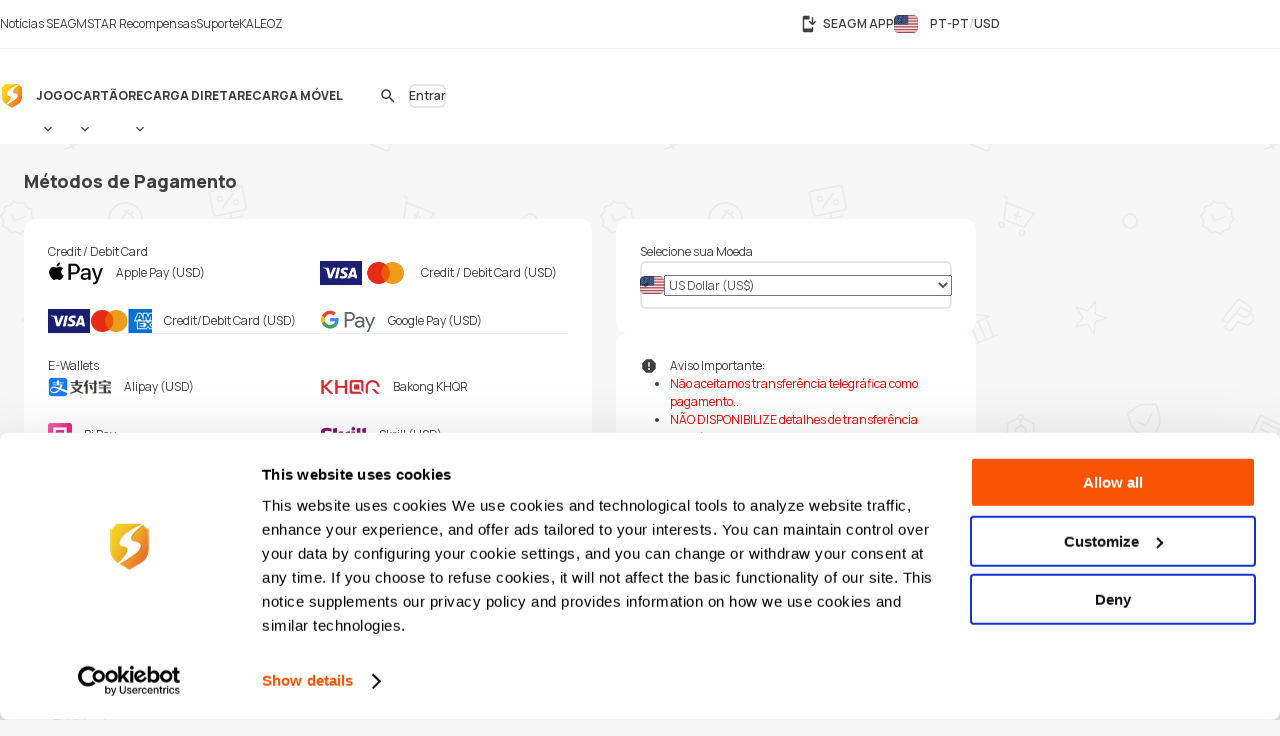

--- FILE ---
content_type: text/html; charset=UTF-8
request_url: https://www.seagm.com/pt-pt/pay
body_size: 16256
content:

<!doctype html>
<html lang="pt-pt" xmlns="http://www.w3.org/1999/xhtml" xmlns:fb="http://www.facebook.com/2008/fbml">
<head>
	<meta charset="utf-8">
	<title>SEAGM - Loja Online de Jogos Portugal</title>
	<meta name="description" content="A SEAGM é uma loja online de confiança que garante gamers globais com uma grande variedade de jogos, merchandise de gaming, cartas, chaves de CD, códigos, etc. Visite-nos agora!">
	<meta name="keywords" content="seagm, sea gamer mall, online game store, digital goods, digital prepaid code, game card, gift card, cd-key, mobile games top up, mobile prepaid credits, mobile data,">
	<meta name="msvalidate.01" content="B2D541D4AF5AD042D1DFC4AE5DE7C10A">
	<meta name="ROBOTS" content="NOODP">
	<meta name="verify-webtopay" content="64976a9cab041f993b6c51ec1b2c1414">
	<meta name="wot-verification" content="e7d31e666d86be19b43e">
	<meta property="wb:webmaster" content="b4046b3f6c9be535">
	<!--<meta property="qc:admins" content="2613214773635175636">-->
	<meta property="qc:admins" content="261321436751756654">
	<!-- Open Graph -->
	<meta property="fb:admins" content="721271477">
	<meta property="fb:app_id" content="139274246138520">
	<meta property="og:site_name" content="SEAGM">
	<meta property="og:title" content="SEAGM - Loja Online de Jogos Portugal">
	<meta property="og:description" content="A SEAGM é uma loja online de confiança que garante gamers globais com uma grande variedade de jogos, merchandise de gaming, cartas, chaves de CD, códigos, etc. Visite-nos agora!">
	<meta property="og:type" content="website">

			<meta property="og:url" content="https://www.seagm.com/pt-pt/pay">
		<meta property="og:image" content="https://seagm-media.seagmcdn.com/item_og/seagm.jpg">
		<meta name="google-site-verification" content="he1vb0NyzsOMejJoktvhfKFSzdaYX9g_Eop1h0qc1OE" />
	
		<meta name="viewport" content="width=device-width,initial-scale=1,maximum-scale=5">
	
	<meta name="baidu-site-verification" content="codeva-4BkQFrNbtb" />

	<link rel="apple-touch-icon" href="https://www.seagm.com/skin/images/favicon-0bbc387493.png">
	<link rel="shortcut icon" type="image/x-icon" href="https://www.seagm.com/skin/images/favicon-867fb402f0.ico">

	<!-- preload css -->
	<link rel="preload" as="style" href="https://www.seagm.com/skin/css/component-862cb6c03e.v24.min.css">
	<link rel="preload" as="style" href="https://www.seagm.com/skin/css/style-7cea0e353c.css">
	<link rel="preload" as="style" href="https://www.seagm.com/skin/css/style_dark-8f18dc6cac.css">
	<!-- preload css -->
	<link rel="stylesheet" href="https://www.seagm.com/skin/css/component-862cb6c03e.v24.min.css">
	<link rel="stylesheet" href="https://www.seagm.com/skin/css/style-7cea0e353c.css">
	<link rel="stylesheet" href="https://www.seagm.com/skin/css/style_dark-8f18dc6cac.css" media="(prefers-color-scheme:dark)">


	
    	    <link rel="stylesheet" href="https://www.seagm.com/skin/css/payment-0adfe20853.css">
    
    <!-- hreflang list -->
            <link rel="alternate" hreflang="en" href="https://www.seagm.com/pay">
            <link rel="alternate" hreflang="en-my" href="https://www.seagm.com/en-my/pay">
            <link rel="alternate" hreflang="en-us" href="https://www.seagm.com/en-us/pay">
            <link rel="alternate" hreflang="en-sg" href="https://www.seagm.com/en-sg/pay">
            <link rel="alternate" hreflang="en-ph" href="https://www.seagm.com/en-ph/pay">
            <link rel="alternate" hreflang="en-th" href="https://www.seagm.com/en-th/pay">
            <link rel="alternate" hreflang="en-gb" href="https://www.seagm.com/en-gb/pay">
            <link rel="alternate" hreflang="en-ca" href="https://www.seagm.com/en-ca/pay">
            <link rel="alternate" hreflang="en-vn" href="https://www.seagm.com/en-vn/pay">
            <link rel="alternate" hreflang="en-au" href="https://www.seagm.com/en-au/pay">
            <link rel="alternate" hreflang="en-in" href="https://www.seagm.com/en-in/pay">
            <link rel="alternate" hreflang="en-kr" href="https://www.seagm.com/en-kr/pay">
            <link rel="alternate" hreflang="en-mm" href="https://www.seagm.com/en-mm/pay">
            <link rel="alternate" hreflang="en-bd" href="https://www.seagm.com/en-bd/pay">
            <link rel="alternate" hreflang="en-ae" href="https://www.seagm.com/en-ae/pay">
            <link rel="alternate" hreflang="en-sa" href="https://www.seagm.com/en-sa/pay">
            <link rel="alternate" hreflang="en-ro" href="https://www.seagm.com/en-ro/pay">
            <link rel="alternate" hreflang="ms" href="https://www.seagm.com/ms/pay">
            <link rel="alternate" hreflang="ms-my" href="https://www.seagm.com/ms-my/pay">
            <link rel="alternate" hreflang="id" href="https://www.seagm.com/id/pay">
            <link rel="alternate" hreflang="id-id" href="https://www.seagm.com/id-id/pay">
            <link rel="alternate" hreflang="zh" href="https://www.seagm.com/zh/pay">
            <link rel="alternate" hreflang="zh-cn" href="https://www.seagm.com/zh-cn/pay">
            <link rel="alternate" hreflang="zh-tw" href="https://www.seagm.com/zh-tw/pay">
            <link rel="alternate" hreflang="zh-mo" href="https://www.seagm.com/zh-mo/pay">
            <link rel="alternate" hreflang="zh-hk" href="https://www.seagm.com/zh-hk/pay">
            <link rel="alternate" hreflang="zh-my" href="https://www.seagm.com/zh-my/pay">
            <link rel="alternate" hreflang="zh-sg" href="https://www.seagm.com/zh-sg/pay">
            <link rel="alternate" hreflang="th" href="https://www.seagm.com/th/pay">
            <link rel="alternate" hreflang="th-th" href="https://www.seagm.com/th-th/pay">
            <link rel="alternate" hreflang="my" href="https://www.seagm.com/my/pay">
            <link rel="alternate" hreflang="my-mm" href="https://www.seagm.com/my-mm/pay">
            <link rel="alternate" hreflang="fr" href="https://www.seagm.com/fr/pay">
            <link rel="alternate" hreflang="fr-fr" href="https://www.seagm.com/fr-fr/pay">
            <link rel="alternate" hreflang="fr-ph" href="https://www.seagm.com/fr-ph/pay">
            <link rel="alternate" hreflang="fr-in" href="https://www.seagm.com/fr-in/pay">
            <link rel="alternate" hreflang="ar" href="https://www.seagm.com/ar/pay">
            <link rel="alternate" hreflang="es" href="https://www.seagm.com/es/pay">
            <link rel="alternate" hreflang="es-es" href="https://www.seagm.com/es-es/pay">
            <link rel="alternate" hreflang="vi" href="https://www.seagm.com/vi/pay">
            <link rel="alternate" hreflang="vi-vn" href="https://www.seagm.com/vi-vn/pay">
            <link rel="alternate" hreflang="tl" href="https://www.seagm.com/tl/pay">
            <link rel="alternate" hreflang="tl-ph" href="https://www.seagm.com/tl-ph/pay">
            <link rel="alternate" hreflang="ru" href="https://www.seagm.com/ru/pay">
            <link rel="alternate" hreflang="ru-ru" href="https://www.seagm.com/ru-ru/pay">
            <link rel="alternate" hreflang="pt" href="https://www.seagm.com/pt/pay">
            <link rel="alternate" hreflang="pt-pt" href="https://www.seagm.com/pt-pt/pay">
            <link rel="alternate" hreflang="ro" href="https://www.seagm.com/ro/pay">
            <link rel="alternate" hreflang="ro-ro" href="https://www.seagm.com/ro-ro/pay">
            <link rel="alternate" hreflang="it" href="https://www.seagm.com/it/pay">
            <link rel="alternate" hreflang="nl" href="https://www.seagm.com/nl/pay">
            <link rel="alternate" hreflang="nl-nl" href="https://www.seagm.com/nl-nl/pay">
            <link rel="alternate" hreflang="it-it" href="https://www.seagm.com/it-it/pay">
            <link rel="alternate" hreflang="ja" href="https://www.seagm.com/ja/pay">
            <link rel="alternate" hreflang="ja-jp" href="https://www.seagm.com/ja-jp/pay">
            <link rel="alternate" hreflang="hi" href="https://www.seagm.com/hi/pay">
            <link rel="alternate" hreflang="hi-in" href="https://www.seagm.com/hi-in/pay">
            <link rel="alternate" hreflang="de" href="https://www.seagm.com/de/pay">
            <link rel="alternate" hreflang="de-de" href="https://www.seagm.com/de-de/pay">
            <link rel="alternate" hreflang="ko-kr" href="https://www.seagm.com/ko-kr/pay">
            <link rel="alternate" hreflang="ko" href="https://www.seagm.com/ko/pay">
            <link rel="alternate" hreflang="x-default" href="https://www.seagm.com/pay">
        <!-- 如果是产品页面 需要去掉参数 -->
    <link rel="canonical" href="https://www.seagm.com/pt-pt/pay">

	<!-- preconnect -->
	<link rel="preconnect" href="https://seagm-media.seagmcdn.com">
	<link rel="preconnect" href="https://www.google-analytics.com">
	<link rel="preconnect" href="https://www.googletagmanager.com">
	<!-- preconnect -->

	<!-- preload fonts -->
	<link rel="preload" href="https://www.seagm.com/skin/fonts/manrope/v15/manrope-8951283ba1.woff2" as="font" type="font/woff2" crossorigin>
	<!-- preload fonts -->

	<!-- preload iconfont -->
	<link rel="preload" href="https://www.seagm.com/skin/iconfont/materialicons/v143/MaterialIconsx-a4160421d2.woff2" as="font" type="font/woff2" crossorigin>
	<link rel="preload" href="https://www.seagm.com/skin/iconfont/brandicons/v13/brand-iconsx-6f85522d89.woff2" as="font" type="font/woff2" crossorigin>
	<!-- preload iconfont -->

	<!-- preload image -->
	<link rel="preload" href="https://www.seagm.com/skin/images/platform_icons-91b7acd68a.svg" as="image">
	<link rel="preload" href="https://www.seagm.com/skin/images/category_icons-bda5098a45.svg" as="image">
	<link rel="preload" href="https://www.seagm.com/skin/images/placeholder/loading-701269f903.svg" as="image">
	<!-- preload image -->

	<!-- preload js -->
	<link rel="preload" as="script" href="https://www.seagm.com/skin/js/jquery-3.5-dc5e7f18c8.1.min.js">
	<link rel="preload" as="script" href="https://www.seagm.com/skin/js/jquery-b67c6b00d9.tuki.js">
	<link rel="preload" as="script" href="https://www.seagm.com/skin/js/php-9c29335b33.js">
	<link rel="preload" as="script" href="https://www.seagm.com/skin/js/tuki-d92e491a75.js">
	<link rel="preload" as="script" href="https://www.seagm.com/skin/js/jquery-a4d0da9e52.tukimenu.js">
	<link rel="preload" as="script" href="https://www.seagm.com/skin/js/jquery-1b5c108829.tukiselect.js">
	<link rel="preload" as="script" href="https://www.seagm.com/skin/js/jquery-26506c9d08.tukislide.js">
	<link rel="preload" as="script" href="https://www.seagm.com/skin/js/jquery-e326281e2d.tukicountdown.js">
	<link rel="preload" as="script" href="https://www.seagm.com/skin/js/jquery-c4c50db716.tukitip.js">
	<link rel="preload" as="script" href="https://www.seagm.com/skin/js/jquery-69136f67e9.tukibox.js">
	<link rel="preload" as="script" href="https://www.seagm.com/skin/js/jquery-d5679d5a53.tukivalidator.js">
	<link rel="preload" as="script" href="https://www.seagm.com/skin/js/jquery-ba7e5f6060.md5.min.js">
	<link rel="preload" as="script" href="https://www.seagm.com/skin/js/lazysizes-45bacd312d.min.js">
	<!-- preload js -->

	<script src="https://www.seagm.com/skin/js/jquery-3.5-dc5e7f18c8.1.min.js" type="d1fc789c7968f062e39a610c-text/javascript"></script>
	<script src="https://www.seagm.com/skin/js/jquery-b67c6b00d9.tuki.js" type="d1fc789c7968f062e39a610c-text/javascript"></script>
	<script src="https://www.seagm.com/skin/js/php-9c29335b33.js" type="d1fc789c7968f062e39a610c-text/javascript"></script>
	<script src="https://www.seagm.com/skin/js/tuki-d92e491a75.js" type="d1fc789c7968f062e39a610c-text/javascript"></script>
	<script src="https://www.seagm.com/skin/js/jquery-a4d0da9e52.tukimenu.js" type="d1fc789c7968f062e39a610c-text/javascript"></script>
	<script src="https://www.seagm.com/skin/js/jquery-1b5c108829.tukiselect.js" type="d1fc789c7968f062e39a610c-text/javascript"></script>
	<script src="https://www.seagm.com/skin/js/jquery-26506c9d08.tukislide.js" type="d1fc789c7968f062e39a610c-text/javascript"></script>
	<script src="https://www.seagm.com/skin/js/jquery-e326281e2d.tukicountdown.js" type="d1fc789c7968f062e39a610c-text/javascript"></script>
	<script src="https://www.seagm.com/skin/js/jquery-c4c50db716.tukitip.js" type="d1fc789c7968f062e39a610c-text/javascript"></script>
	<script src="https://www.seagm.com/skin/js/jquery-69136f67e9.tukibox.js" type="d1fc789c7968f062e39a610c-text/javascript"></script>
	<script src="https://www.seagm.com/skin/js/jquery-d5679d5a53.tukivalidator.js" type="d1fc789c7968f062e39a610c-text/javascript"></script>
	<script src="https://www.seagm.com/skin/js/jquery-ba7e5f6060.md5.min.js" type="d1fc789c7968f062e39a610c-text/javascript"></script>
	<script src="https://www.seagm.com/skin/js/lazysizes-45bacd312d.min.js" type="d1fc789c7968f062e39a610c-text/javascript"></script>

	<script type='application/ld+json'>
		{
			"@context": "http://schema.org",
			"@type": "Organization",
			"url": "https://www.seagm.com/",
			"name": "SEAGM",
			"alternateName": "SEA Gamer Mall",
			"logo": "https://www.seagm.com/skin/images/art/contact-ea6560a14b.png",
			"address": "69, Jalan Raja Omar, Taman Ria Jaya, 32000 Sitiawan, Perak",
			"contactPoint": {
				"@type": "ContactPoint",
				"telephone": "+60-165212343",
				"email": "helper@seagm.com",
				"contactType": "customer service"
			},
			"sameAs": [
				"https://corp.seagm.com",
				"https://www.facebook.com/SEAGM",
				"https://twitter.com/seagm",
				"https://www.instagram.com/seagm/",
				"https://www.youtube.com/c/SEAGMOfficial/featured",
				"https://www.linkedin.com/company/seagm/",
				"https://news.seagm.com"
			],
			"potentialAction": {
				"@type": "SearchAction",
				"target": "https://www.seagm.com/search?keywords={search_term_string}",
				"query-input": "required name=search_term_string"
			}
		}
	</script>

	<script type="d1fc789c7968f062e39a610c-text/javascript">var newDataLayer;</script>


    <!--New GTM(Bdata)-->
    <script type="d1fc789c7968f062e39a610c-text/javascript">(function(w,d,s,l,i){w[l]=w[l]||[];w[l].push({'gtm.start':new Date().getTime(),event:'gtm.js'});var f=d.getElementsByTagName(s)[0],j=d.createElement(s),dl=l!='dataLayer'?'&l='+l:'';j.async=true;j.src='https://www.googletagmanager.com/gtm.js?id='+i+dl;f.parentNode.insertBefore(j,f);})(window,document,'script','newDataLayer','GTM-WHHT94G');</script>



<body>

<script src="https://www.seagm.com/skin/js/gtmtrack-b7fe28790e.js" type="d1fc789c7968f062e39a610c-text/javascript"></script>
<script type="d1fc789c7968f062e39a610c-text/javascript">
    var gaPageName = 'payment-methods';
    var gaPageGroup = 'payment-methods';
    var gaPageTitle = 'SEAGM - Game Top-Up, Gift Card & Voucher | Game Credits | Mobile Games';
    var gtmtracker = new gtmtracker({
        userObject: {
            UserID: '10000',
            LoginType: 'not applicable',
            Language: 'pt-pt',
            Country: 'us',
            Currency: 'USD',
        },
        pageName: gaPageName,
        pageGroup: gaPageGroup,
        pageTitle: gaPageTitle,
    });

    
    
    
    
    
</script>
<script src="https://www.seagm.com/skin/js/gtmcontrast-aa8ed1412c.js" type="d1fc789c7968f062e39a610c-text/javascript"></script>


    <!--New GTM(Bdata)-->
    <noscript><iframe src="https://www.googletagmanager.com/ns.html?id=GTM-WHHT94G" height="0" width="0" style="display:none;visibility:hidden"></iframe></noscript>



<!--Auto Popup-->
<script type="d1fc789c7968f062e39a610c-text/javascript">
    </script>
<!-- tukigrowl-->
<div id="tukigrowl_wrapper"></div>

<!-- tukibox -->
<div id="tukibox_overlay">
    <div class="tukibox">
            </div>
</div>

<!-- tukiloading -->
<div id="tukitip_wrp">
    <div id="tukitip">
        <div class="load"><div class="loading">Carregando</div></div>
    </div>
</div>

<script type="d1fc789c7968f062e39a610c-text/javascript">
	//信用点转换函数
	function convertToCredits(payAmount) {
				var toCurrencyRate = 100.000000;
		var fromCurrencyRate = 404.879298;
		return Math.round(payAmount * 100 * fromCurrencyRate / toCurrencyRate);
			}

	//处理所有ajax返回
	function processResponse($obj, data) {
        // 直购页面点击BuyNow错误时，推送GA事件
        if ((typeof pushGaDirectPurchaseTopUpDetailPage !== 'undefined') && pushGaDirectPurchaseTopUpDetailPage === true && data[0] && (data[0].selector || '') === 'jQuery' && (data[0] && data[0].alert && data[0].alert[0] && (data[0].alert[0])[0]) !== undefined) {
            if (typeof pushGaBuyNowError === "function") {
                pushGaBuyNowError(data[0] && data[0].alert && data[0].alert[0] && (data[0].alert[0])[0]);
            }
        }
		//var $this = $obj;
		for (var i=0; i<data.length; i++) {
			if ('this' === data[i].selector) {
				//$obj = $this;
			} else if ('jQuery' === data[i].selector) {
				$obj = jQuery;
			} else {
				$obj = jQuery(data[i].selector);
			}
			delete data[i].selector;
			for (var command in data[i]) {
				for (var j=0; j<data[i][command].length; j++) {
					$obj = $obj[command].apply($obj, data[i][command][j]);
				}
			}
		}
	}

	//select
	$(document).on('change', 'select[rel="tukiselect"]', function(){
		var $this = $(this);
		var $obj = $('#' + $this.data('obj'));
		$obj.html('<option>loading...</option>');
		$.get($this.data('url').replace('thisValue', $this.val()), function(data){
			processResponse($obj, data);
		}, 'json');
		return false;
	});

	//拦截 表单提交
	$('body').on('submit', 'form[target="background"]', function() {
		var $form = $(this), that = this;

		var activeElement = $(document.activeElement);
		activeElement.addClass('btwloading');
		activeElement.parent().addClass('btwloading');

		//验证表单
		var el =$form.find("input[type=file]");
		var formData = new FormData(this);
		if (el.attr('checkFile')) {
			var fileName = el.attr('name');
			if  (!el[0].files[0]) { //图片不存在 要移除图片input
				formData.delete(fileName);
			}else {                  //图片存在 检查图片是否合法，非法需要return
				if(verify_img(el[0])){
					if (processFile){
						formData.delete(fileName);
						formData.append(fileName, processFile);
					}
				}else {
					return false;
				}
			}
		}

		$.ajax({
			type: 'POST',
			url: that.action,
			data: formData,
			/**
			 *必须false才会自动加上正确的Content-Type
			 */
			contentType: false,
			/**
			 * 必须false才会避开jQuery对 formdata 的默认处理
			 * XMLHttpRequest会对 formdata 进行正确的处理
			 */
			processData: false,

			/**
			 * 带上cookie
			 */
			xhrFields: {
				withCredentials: true
			},
			crossDomain: true,

			headers: {
				'X-Requested-With': 'XMLHttpRequest',
			},

			dataType: 'json',
			success: function(data){
				processResponse($form, data);
				//if (tipTimer == undefined) $('#tukibox_overlay').removeClass('show');
			}
		});
		return false;
	});

	//拦截 普通链接
	$('body').on('click', 'a[target="background"]', function(){
		var $a = $(this);
		$a.addClass('disabled');

        $('#tukitip_wrp #tukitip').html('<div class="load"><div class="loading">Loading</div></div>');
        $('#tukitip_wrp').addClass('show');

        $.ajax({
			type: 'GET',
			url: $a.attr('href'),
			xhrFields: {
				withCredentials: true
			},
			crossDomain: true,
			processData: false,
			headers: {
				'X-Requested-With': 'XMLHttpRequest',
			},
			dataType: 'json'
		}).done(function(data){
			processResponse($a, data);
            //$('#tukitip_wrp').removeClass('show');
            $a.removeClass('disabled');
		});

		return false;
	});


	function checkFormInput(e, typeName)
	{
		var submit = true;
		var value = $.trim($(e).find("input[type='" + typeName + "']").val());
		if (value == "")
		{
			submit = false;
		}
		return submit;
	}

    function tukibox_loading_show(){
        $('#tukitip_wrp').addClass('show');
        $('#tukitip_wrp #tukitip').html('<div class="load"><div class="loading">Carregando</div></div>');
    }
    function tukibox_loading_hide() {
        $('#tukitip_wrp').removeClass('show');
    }

    /**
     * @param tukiboxHtml 弹窗内容
     * @param isTukiboxClose 是否可以点击背景关闭
     */
    function tukibox_overlay_popup_show(tukiboxHtml, isTukiboxClose) {
        $('#tukibox_overlay').addClass('show');
        if (isTukiboxClose === true) {
            $('#tukibox_overlay').prepend('<div class="tukibox_close"></div>');
        }
        $('#tukibox_overlay .tukibox').html(tukiboxHtml);
    }

    // 检查图片
    function faceImgError(imgObj){
        $(imgObj).attr('src','https://www.seagm.com/skin/images/placeholder/avatar_default-c4b39b0bde.svg');
    }
</script>

<header id="site_header">
	<div id="global_nav">
		<div class="inner">
			<div class="global_nav_ctrl" icon="apps"></div>
			<div class="nav">
				<div class="inner">
					<a class="link" href="https://news.seagm.com" target="_blank" rel="noopener" ga-data="2090" ga-data-playload="SEAGM News"><span icon="newspaper">Notícias SEAGM</span></a>
					<a class="link" href="/pt-pt/star/intro" target="_blank" ga-data="2091" ga-data-playload="Star Reward"><span icon-brand="seagmstar">STAR Recompensas</span></a>
					<a class="link" href="https://help.seagm.com/" target="_blank" rel="noopener" ga-data="2027" ga-data-playload="Support"><span icon="contact_support">Suporte</span></a>
					<a class="link" href="https://www.kaleoz.com" target="_blank" rel="noopener" ga-data="2094" ga-data-playload="KALEOZ"><span icon-brand="kaleoz">KALEOZ</span></a>
									</div>
			</div>
			<div class="settings">
				<a class="download_app" href="/pt-pt/app/download" target="_blank" title="SEAGM APP" ga-data="2095"><span icon="install_mobile">SEAGM APP</span></a>
        		        		<div class="language_currency" region="us" ga-data="2096" onclick="if (!window.__cfRLUnblockHandlers) return false; window.location.href = '/pt-pt/language_currency'+'?origin=%2Fpt-pt%2Fpay'" data-cf-modified-d1fc789c7968f062e39a610c-="">
        			<span><b class="lang">PT-PT</b><b class="currency">USD</b></span>
				</div>
        					</div>
		</div>
	</div>
	<div id="main_nav">
		<div class="inner">
			<div class="nav_ctrl_on btw" color="transparent"><span icon-only="menu"></span></div>
			<div class="nav">
				<div class="nav_ctrl_off"></div>
				<div class="inner">
					<div id="nav_logo">
						<a href="/pt-pt" ga-data="2001" title="SEA Gamer Mall"><span>SEAGM</span></a>
						<div class="nav_ctrl_off close btw" color="transparent"><span icon-only="close"></span></div>
					</div>
					<div id="nav_zone">
						<div class="type">
							<a class="bt" href="/pt-pt/game" ga-data="3003" ga-data-playload="Game"><span>Jogo</span></a>
							<div class="dropmenu_ctrl" icon></div>
							<div class="dropmenu">
																<a class="category" href="/pt-pt/game?platform=pc" ga-data="g3007" ga-data-playload="PC" data-platform-icon="1"><span>PC</span></a>
																<a class="category" href="/pt-pt/game?platform=web" ga-data="g3008" ga-data-playload="Webgame" data-platform-icon="2"><span>Webgame</span></a>
																<a class="category" href="/pt-pt/game?platform=mobile" ga-data="g3010" ga-data-playload="Mobile" data-platform-icon="4"><span>Mobile</span></a>
																<a class="category" href="/pt-pt/game?platform=playstation" ga-data="g3012" ga-data-playload="Playstation" data-platform-icon="9"><span>Playstation</span></a>
																<a class="category" href="/pt-pt/game?platform=xbox" ga-data="g3013" ga-data-playload="Xbox" data-platform-icon="10"><span>Xbox</span></a>
																<a class="category" href="/pt-pt/game?platform=nintendo-switch" ga-data="" ga-data-playload="Nintendo Switch" data-platform-icon="13"><span>Nintendo Switch</span></a>
															</div>
						</div>
						<div class="type">
							<a class="bt" href="/pt-pt/card" ga-data="3004" ga-data-playload="Card"><span>Cartão</span></a>
							<div class="dropmenu_ctrl" icon></div>
							<div class="dropmenu">
																<a class="category" href="/pt-pt/card?code=mobile-game-cards" ga-data="" ga-data-playload="Mobile Game Cards" data-category-icon="33"><span>Mobile Game Cards</span></a>
																<a class="category" href="/pt-pt/card?code=game-cards" ga-data="3007" ga-data-playload="Game Cards" data-category-icon="01"><span>Game Cards</span></a>
																<a class="category" href="/pt-pt/card?code=payment-cards" ga-data="" ga-data-playload="Payment Cards" data-category-icon="02"><span>Payment Cards</span></a>
																<a class="category" href="/pt-pt/card?code=gift-card" ga-data="3008" ga-data-playload="Gift Cards" data-category-icon="03"><span>Gift Cards</span></a>
																<a class="category" href="/pt-pt/card?code=game-console" ga-data="" ga-data-playload="Game Console" data-category-icon="22"><span>Game Console</span></a>
																<a class="category" href="/pt-pt/card?code=cd-key" ga-data="3010" ga-data-playload="Game CD-Key" data-category-icon="04"><span>Game CD-Key</span></a>
																<a class="category" href="/pt-pt/card?code=video-on-demand" ga-data="3011" ga-data-playload="Video Streaming" data-category-icon="11"><span>Video Streaming</span></a>
																<a class="category" href="/pt-pt/card?code=music" ga-data="3012" ga-data-playload="Music" data-category-icon="12"><span>Music</span></a>
																<a class="category" href="/pt-pt/card?code=shopping" ga-data="3013" ga-data-playload="Shopping" data-category-icon="21"><span>Shopping</span></a>
																<a class="category" href="/pt-pt/card?code=mobile-reloads" ga-data="3014" ga-data-playload="Telco Prepaid Cards" data-category-icon="32"><span>Telco Prepaid Cards</span></a>
																<a class="category" href="/pt-pt/card?code=tools" ga-data="3015" ga-data-playload="Tools" data-category-icon="13"><span>Tools</span></a>
																<a class="category" href="/pt-pt/card?code=software" ga-data="3016" ga-data-playload="Software" data-category-icon="24"><span>Software</span></a>
																<a class="category" href="/pt-pt/card?code=social-app" ga-data="3017" ga-data-playload="Social App" data-category-icon="23"><span>Social App</span></a>
																<a class="category" href="/pt-pt/card?code=freebie-newbie-code" ga-data="" ga-data-playload="Freebie Codes" data-category-icon="15"><span>Freebie Codes</span></a>
																<a class="category" href="/pt-pt/card?code=subscription" ga-data="" ga-data-playload="Subscription" data-category-icon="36"><span>Subscription</span></a>
															</div>
						</div>
						<div class="type">
							<a class="bt" href="/pt-pt/direct-topup" ga-data="3005" ga-data-playload="Direct Top Up"><span>Recarga Direta</span></a>
							<div class="dropmenu_ctrl" icon></div>
							<div class="dropmenu">
																<a class="category" href="/pt-pt/direct-topup?code=mobile-game" ga-data="3018" ga-data-playload="Mobile Game Top-Up" data-category-icon="34"><span>Mobile Game Top-Up</span></a>
																<a class="category" href="/pt-pt/direct-topup?code=game-direct-top-up" ga-data="3019" ga-data-playload="Game Direct Top-Up" data-category-icon="14"><span>Game Direct Top-Up</span></a>
																<a class="category" href="/pt-pt/direct-topup?code=china-game-top-up" ga-data="" ga-data-playload="China Direct Top-Up" data-category-icon="17"><span>China Direct Top-Up</span></a>
																<a class="category" href="/pt-pt/direct-topup?code=video-on-demand" ga-data="3021" ga-data-playload="Video Streaming" data-category-icon="11"><span>Video Streaming</span></a>
																<a class="category" href="/pt-pt/direct-topup?code=entertainment-app" ga-data="3022" ga-data-playload="Entertainment" data-category-icon="18"><span>Entertainment</span></a>
																<a class="category" href="/pt-pt/direct-topup?code=live-streaming-top-up" ga-data="3023" ga-data-playload="Live Streaming" data-category-icon="27"><span>Live Streaming</span></a>
															</div>
						</div>
						<div class="type">
							<a class="bt" href="/pt-pt/mobile-recharge" ga-data="3006" ga-data-playload="Mobile Recharge"><span>Recarga Móvel</span></a>
						</div>
					</div>
				</div>
			</div>
			<div class="menu">
                                    <div id="universal_search">
	<form method="get" action="/pt-pt/search" onsubmit="if (!window.__cfRLUnblockHandlers) return false; return checkFormInput(this, 'search')" ga-data="3001" data-cf-modified-d1fc789c7968f062e39a610c-="">
		<label id="header_search" class="cpt-search">
			<input type="search" placeholder="Pesquisar" value="" disabled name="keywords" tabindex="1" autocomplete="off">
			<label class="btw" color="transparent"><span icon-only="search">Pesquisar</span><input type="submit"></label>
		</label>
	</form>
	<div id="universal_search_dropdown">
		<div class="load"><div class="loading hide">Carregando ...</div></div>
		<div class="block" id="recent_list">
			<div class="title">Recent search</div>
			<div class="list"></div>
		</div>
		<div class="block" id="recommend_list">
			<div class="title">Hot search</div>
			<div class="list"></div>
		</div>
		<div class="block" id="result_list">
			<div class="title">Related</div>
			<div class="list"></div>
		</div>
	</div>
        <div class="universal_search_bt btw" color="transparent"><span icon-only="search"></span></div>
    </div>

<script type="d1fc789c7968f062e39a610c-text/javascript">
    let pushGaInputUSearchBoxTag = false;

    function pushGaFocusUSearchBox() {
        gtmtracker.pushEvent({
            'event': 'Search Interaction',
            'eventCategory': 'Search Interaction',
            'eventAction': 'Focus USearch Box',
            'eventLabel': '',
            'eventSource': 'Universal Search',
            'eventTarget': '',
            'interactionFlag': 'True'
        });
    }

    function pushGaInputUSearchBox() {
        gtmtracker.pushEvent({
            'event': 'Search Interaction',
            'eventCategory': 'Search Interaction',
            'eventAction': 'Input USearch Box',
            'eventLabel': '',
            'eventSource': 'Universal Search',
            'eventTarget': '',
            'interactionFlag': 'True'
        });
        pushGaInputUSearchBoxTag = true;
    }

    function pushGaSelectUSearchProduct(categoryName) {
        let keywords = String($('#universal_search #header_search input[name="keywords"]').val() || '');
        gtmtracker.pushEvent({
            'event': 'Search Interaction',
            'eventCategory': 'Search Interaction',
            'eventAction': 'Select USearch Product',
            'eventLabel': keywords,
            'eventSource': 'Universal Search',
            'eventTarget': categoryName,
            'interactionFlag': 'True'
        });
    }

    function pushGaMoreUSearchResult() {
        let keywords = String($('#universal_search #header_search input[name="keywords"]').val() || '');
        gtmtracker.pushEvent({
            'event': 'Search Interaction',
            'eventCategory': 'Search Interaction',
            'eventAction': 'More USearch Result',
            'eventLabel': keywords,
            'eventSource': 'Universal Search',
            'eventTarget': '',
            'interactionFlag': 'True'
        });
    }

    $(document).ready(function () {
        // Focus USearch Box
        $('#universal_search #header_search input[name="keywords"]').on('focus', function () {
            pushGaFocusUSearchBox();
            pushGaInputUSearchBoxTag = false;
            return true;
        });

        // Input USearch Box
        $('#universal_search #header_search input[name="keywords"]').on('keyup', function () {
            let content = $.trim($(this).val());
            if (content !== '' && pushGaInputUSearchBoxTag === false) {
                pushGaInputUSearchBox();
            }
            return true;
        });

        $('#result_list').on('click', "span", function () {
            let ename = $(this).attr('ga-data') || '';
            let pname = $(this).attr('ga-data-playload') || '';
            if (ename === 'USearch-01') {
                pushGaSelectUSearchProduct(pname);
            } else if (ename === 'USearch-02') {
                pushGaMoreUSearchResult();
            }
            return true;
        })
    });
</script>                                <div class="user">
										<div id="login-btn" class="user_dropdown_ctrl_on btw" color="outline" ga-data="2002"><span>Entrar</span></div>
					<section id="user_dropdown">
						<div class="user_dropdown_ctrl_off"></div>
						<div class="inner">
							<div class="user_dropdown_ctrl_off close btw" color="transparent"><span icon-only="close"></span></div>
							<div class="welcome">
								<img class="lazyload" width="216" height="144" data-src="https://seagm-media.seagmcdn.com/art/v6/welcome.png?x-oss-process=image/resize,w_480,limit_0" alt="Bem-vindo a SEA Gamer Mall">
								<h3>Bem-vindo a <b>SEA Gamer Mall</b></h3>
								<div class="btc">
									<a rel="nofollow" href="https://member.seagm.com/pt-pt/sso/login?origin=https%3A%2F%2Fwww.seagm.com%2Fpt-pt%2Fpay" class="btw" color="theme" ga-data="2007" ga-data-playload="LogIn"><span>Entrar</span></a>
									<a rel="nofollow" href="https://member.seagm.com/pt-pt/sso/register?origin=https%3A%2F%2Fwww.seagm.com%2Fpt-pt%2Fpay" class="btw" color="yellowgreen" ga-data="2008" ga-data-playload="Sign up"><span>Inscrever-se</span></a>
								</div>
							</div>
						</div>
					</section>

					
				</div>
			</div>
		</div>
	</div>
</header>
<div id="content">
	<div class="inner">

		<div class="title"><h1>Métodos de Pagamento</h1></div>

		<div class="aside">
			<div id="currency_filter">
				<h3>Selecione sua Moeda</h3>
				<form id="choose_currency" method="post" action="/pt-pt/pay" id="game-search-form">
					<label class="cpt-select" id="currency_selector">
						<span currency="USD"></span>
						<select name="currency" onchange="if (!window.__cfRLUnblockHandlers) return false; $('#choose_currency').submit()" data-cf-modified-d1fc789c7968f062e39a610c-="">
							<option value="ARS">Argentina Peso (ARS)</option>
<option value="AUD">Australian Dollar (A$)</option>
<option value="BRL">Brazil Reais (R$)</option>
<option value="GBP">British Pound (£)</option>
<option value="BND">Brunei Dollar (B$)</option>
<option value="CAD">Canadian Dollar (C$)</option>
<option value="CLP">Chilean Pesos ($)</option>
<option value="CNY">Chinese Yuan Renminbi (¥)</option>
<option value="COP">Colombian Peso ($)</option>
<option value="CZK">Czech Koruna (Kč)</option>
<option value="DKK">Danish Krone (kr)</option>
<option value="EGP">Egyptian Pound (E£)</option>
<option value="AED">Emirati Dirham (د.إ)</option>
<option value="EUR">Euro (€)</option>
<option value="GHS">Ghanaian Cedi (GH₵)</option>
<option value="HKD">Hong Kong Dollar (HK$)</option>
<option value="HUF">Hungarian Forint (Ft)</option>
<option value="IDR">Indonesia Rupiah (Rp)</option>
<option value="JPY">Japanese Yen (¥)</option>
<option value="KZT">Kazakhstani Tenge (₸)</option>
<option value="MOP">Macanese Pataca (MOP$)</option>
<option value="MYR">Malaysia Ringgit (RM)</option>
<option value="MXN">Mexican Peso ($)</option>
<option value="MNT">Mongolian Tughrik (₮)</option>
<option value="TRY">New Turkish Lira (TL)</option>
<option value="NZD">New Zealand Dollar </option>
<option value="NOK">Norwegian Krone (kr)</option>
<option value="PKR">Pakistani Rupee (Rs)</option>
<option value="PEN">Peruvian Sol (S/)</option>
<option value="PHP">Philippines Peso (₱)</option>
<option value="PLN">Polish Zloty (zł)</option>
<option value="QAR">Qatari Riyal (ر.ق)</option>
<option value="RON">Romanian Leu (lei)</option>
<option value="RUB">Russian Ruble (руб)</option>
<option value="SAR">Saudi Riyal (ر.س)</option>
<option value="SGD">Singapore Dollar (S$)</option>
<option value="ZAR">South African Rand (R)</option>
<option value="KRW">South Korean Won (KRW)</option>
<option value="SEK">Swedish Krona (kr)</option>
<option value="CHF">Swiss Franc (Fr.)</option>
<option value="NTD">Taiwan New Dollar (NT$)</option>
<option value="THB">Thailand Baht (฿)</option>
<option value="USD" selected="selected">US Dollar (US$)</option>
<option value="VND">Vietnamese Dong (₫)</option>
						</select>
					</label>
				</form>
			</div>
			<div class="notice">
				<h3 icon="report"><span>Aviso Importante:</span></h3>
				<ul>
					<li>
						<a href="https://help.seagm.com/hc/en-us/articles/229988728-Telegraphic-Transfers" target="No Telegraphic Transfer">Não aceitamos transferência telegráfica como pagamento..</a>
					</li>
					<li>
						<a href="https://help.seagm.com/hc/en-us/articles/229988768-Do-NOT-DISCLOSE-Bank-Transfer-Information-to-3rd-Party" target="DO NOT DISCLOSE Bank Transfer Information to 3rd party">NÃO DISPONIBILIZE detalhes de transferência bancária para nenhuma terceira parte!.</a>
					</li>
				</ul>
			</div>
		</div>

		<div class="content">
			<div class="country_acc">
								<div class="bank_acc_group">
					<h3>Credit / Debit Card</h3>
					<div class="bank_acc_list">
												<div class="bank">
							<div class="logo"><img class="LogoPic lazyload" width="24" height="24" src="https://www.seagm.com/skin/images/placeholder/logopic-3209aac0cd.svg" data-src="https://seagm-media.seagmcdn.com/bank/apple_pay.png?x-oss-process=image/resize,h_48" alt="Apple Pay (USD)"></div>
							<div class="name">Apple Pay (USD)</div>
						</div>
												<div class="bank">
							<div class="logo"><img class="LogoPic lazyload" width="24" height="24" src="https://www.seagm.com/skin/images/placeholder/logopic-3209aac0cd.svg" data-src="https://seagm-media.seagmcdn.com/bank/stripe_card.png?x-oss-process=image/resize,h_48" alt="Credit / Debit Card (USD)"></div>
							<div class="name">Credit / Debit Card (USD)</div>
						</div>
												<div class="bank">
							<div class="logo"><img class="LogoPic lazyload" width="24" height="24" src="https://www.seagm.com/skin/images/placeholder/logopic-3209aac0cd.svg" data-src="https://seagm-media.seagmcdn.com/bank/airwallex_card.png?x-oss-process=image/resize,h_48" alt="Credit/Debit Card (USD)"></div>
							<div class="name">Credit/Debit Card (USD)</div>
						</div>
												<div class="bank">
							<div class="logo"><img class="LogoPic lazyload" width="24" height="24" src="https://www.seagm.com/skin/images/placeholder/logopic-3209aac0cd.svg" data-src="https://seagm-media.seagmcdn.com/bank/google_pay.png?x-oss-process=image/resize,h_48" alt="Google Pay (USD)"></div>
							<div class="name">Google Pay (USD)</div>
						</div>
											</div>
				</div>
								<div class="bank_acc_group">
					<h3>E-Wallets</h3>
					<div class="bank_acc_list">
												<div class="bank">
							<div class="logo"><img class="LogoPic lazyload" width="24" height="24" src="https://www.seagm.com/skin/images/placeholder/logopic-3209aac0cd.svg" data-src="https://seagm-media.seagmcdn.com/bank/alipay.png?x-oss-process=image/resize,h_48" alt="Alipay (USD)"></div>
							<div class="name">Alipay (USD)</div>
						</div>
												<div class="bank">
							<div class="logo"><img class="LogoPic lazyload" width="24" height="24" src="https://www.seagm.com/skin/images/placeholder/logopic-3209aac0cd.svg" data-src="https://seagm-media.seagmcdn.com/bank/khqr.png?x-oss-process=image/resize,h_48" alt="Bakong KHQR"></div>
							<div class="name">Bakong KHQR</div>
						</div>
												<div class="bank">
							<div class="logo"><img class="LogoPic lazyload" width="24" height="24" src="https://www.seagm.com/skin/images/placeholder/logopic-3209aac0cd.svg" data-src="https://seagm-media.seagmcdn.com/bank/pipay.png?x-oss-process=image/resize,h_48" alt="Pi Pay"></div>
							<div class="name">Pi Pay</div>
						</div>
												<div class="bank">
							<div class="logo"><img class="LogoPic lazyload" width="24" height="24" src="https://www.seagm.com/skin/images/placeholder/logopic-3209aac0cd.svg" data-src="https://seagm-media.seagmcdn.com/bank/skrill.png?x-oss-process=image/resize,h_48" alt="Skrill (USD)"></div>
							<div class="name">Skrill (USD)</div>
						</div>
												<div class="bank">
							<div class="logo"><img class="LogoPic lazyload" width="24" height="24" src="https://www.seagm.com/skin/images/placeholder/logopic-3209aac0cd.svg" data-src="https://seagm-media.seagmcdn.com/bank/e_money.png?x-oss-process=image/resize,h_48" alt="eMoney"></div>
							<div class="name">eMoney</div>
						</div>
												<div class="bank">
							<div class="logo"><img class="LogoPic lazyload" width="24" height="24" src="https://www.seagm.com/skin/images/placeholder/logopic-3209aac0cd.svg" data-src="https://seagm-media.seagmcdn.com/bank/razer_gold_wallet_global.png?x-oss-process=image/resize,h_48" alt="Razer Gold Wallet Global (USD)"></div>
							<div class="name">Razer Gold Wallet Global (USD)</div>
						</div>
												<div class="bank">
							<div class="logo"><img class="LogoPic lazyload" width="24" height="24" src="https://www.seagm.com/skin/images/placeholder/logopic-3209aac0cd.svg" data-src="https://seagm-media.seagmcdn.com/bank/razer_gold_wallet.png?x-oss-process=image/resize,h_48" alt="Razer Gold Wallet USA (USD)"></div>
							<div class="name">Razer Gold Wallet USA (USD)</div>
						</div>
											</div>
				</div>
								<div class="bank_acc_group">
					<h3>PayPal</h3>
					<div class="bank_acc_list">
												<div class="bank">
							<div class="logo"><img class="LogoPic lazyload" width="24" height="24" src="https://www.seagm.com/skin/images/placeholder/logopic-3209aac0cd.svg" data-src="https://seagm-media.seagmcdn.com/bank/paypalcc.png?x-oss-process=image/resize,h_48" alt="PayPal (US Dollar)"></div>
							<div class="name">PayPal (US Dollar)</div>
						</div>
											</div>
				</div>
								<div class="bank_acc_group">
					<h3>Online Banking</h3>
					<div class="bank_acc_list">
												<div class="bank">
							<div class="logo"><img class="LogoPic lazyload" width="24" height="24" src="https://www.seagm.com/skin/images/placeholder/logopic-3209aac0cd.svg" data-src="https://seagm-media.seagmcdn.com/bank/acleda.png?x-oss-process=image/resize,h_48" alt="Acleda XPay"></div>
							<div class="name">Acleda XPay</div>
						</div>
												<div class="bank">
							<div class="logo"><img class="LogoPic lazyload" width="24" height="24" src="https://www.seagm.com/skin/images/placeholder/logopic-3209aac0cd.svg" data-src="https://seagm-media.seagmcdn.com/bank/chip_mong.png?x-oss-process=image/resize,h_48" alt="Chip Mong Bank"></div>
							<div class="name">Chip Mong Bank</div>
						</div>
												<div class="bank">
							<div class="logo"><img class="LogoPic lazyload" width="24" height="24" src="https://www.seagm.com/skin/images/placeholder/logopic-3209aac0cd.svg" data-src="https://seagm-media.seagmcdn.com/bank/amk.png?x-oss-process=image/resize,h_48" alt="AMK Online Card"></div>
							<div class="name">AMK Online Card</div>
						</div>
											</div>
				</div>
								<div class="bank_acc_group">
					<h3>Cash</h3>
					<div class="bank_acc_list">
												<div class="bank">
							<div class="logo"><img class="LogoPic lazyload" width="24" height="24" src="https://www.seagm.com/skin/images/placeholder/logopic-3209aac0cd.svg" data-src="https://seagm-media.seagmcdn.com/bank/ec_bancoguayaquil_cash.png?x-oss-process=image/resize,h_48" alt="Banco Guayaquil"></div>
							<div class="name">Banco Guayaquil</div>
						</div>
												<div class="bank">
							<div class="logo"><img class="LogoPic lazyload" width="24" height="24" src="https://www.seagm.com/skin/images/placeholder/logopic-3209aac0cd.svg" data-src="https://seagm-media.seagmcdn.com/bank/ec_facilito_primary_cash.png?x-oss-process=image/resize,h_48" alt="Cash payments through Facilito in EC"></div>
							<div class="name">Cash payments through Facilito in EC</div>
						</div>
												<div class="bank">
							<div class="logo"><img class="LogoPic lazyload" width="24" height="24" src="https://www.seagm.com/skin/images/placeholder/logopic-3209aac0cd.svg" data-src="https://seagm-media.seagmcdn.com/bank/ec_facilito_cash.png?x-oss-process=image/resize,h_48" alt="Ecuador Facilito Cash Payments"></div>
							<div class="name">Ecuador Facilito Cash Payments</div>
						</div>
												<div class="bank">
							<div class="logo"><img class="LogoPic lazyload" width="24" height="24" src="https://www.seagm.com/skin/images/placeholder/logopic-3209aac0cd.svg" data-src="https://seagm-media.seagmcdn.com/bank/ec_pagoagil_cash.png?x-oss-process=image/resize,h_48" alt="Ecuador Pago Agil Cash Payments"></div>
							<div class="name">Ecuador Pago Agil Cash Payments</div>
						</div>
												<div class="bank">
							<div class="logo"><img class="LogoPic lazyload" width="24" height="24" src="https://www.seagm.com/skin/images/placeholder/logopic-3209aac0cd.svg" data-src="https://seagm-media.seagmcdn.com/bank/ec_ponle_cash.png?x-oss-process=image/resize,h_48" alt="Cash payments through Ponle in EC"></div>
							<div class="name">Cash payments through Ponle in EC</div>
						</div>
												<div class="bank">
							<div class="logo"><img class="LogoPic lazyload" width="24" height="24" src="https://www.seagm.com/skin/images/placeholder/logopic-3209aac0cd.svg" data-src="https://seagm-media.seagmcdn.com/bank/ec_tia_cash.png?x-oss-process=image/resize,h_48" alt="Cash payments through Tia in EC"></div>
							<div class="name">Cash payments through Tia in EC</div>
						</div>
												<div class="bank">
							<div class="logo"><img class="LogoPic lazyload" width="24" height="24" src="https://www.seagm.com/skin/images/placeholder/logopic-3209aac0cd.svg" data-src="https://seagm-media.seagmcdn.com/bank/ec_westernunion_primary_cash.png?x-oss-process=image/resize,h_48" alt="Cash payments through Western Union in EC"></div>
							<div class="name">Cash payments through Western Union in EC</div>
						</div>
												<div class="bank">
							<div class="logo"><img class="LogoPic lazyload" width="24" height="24" src="https://www.seagm.com/skin/images/placeholder/logopic-3209aac0cd.svg" data-src="https://seagm-media.seagmcdn.com/bank/ec_servipagos_cash.png?x-oss-process=image/resize,h_48" alt="Ecuador Western Union Cash Payments"></div>
							<div class="name">Ecuador Western Union Cash Payments</div>
						</div>
											</div>
				</div>
								<div class="bank_acc_group">
					<h3>Cryptocurrency</h3>
					<div class="bank_acc_list">
												<div class="bank">
							<div class="logo"><img class="LogoPic lazyload" width="24" height="24" src="https://www.seagm.com/skin/images/placeholder/logopic-3209aac0cd.svg" data-src="https://seagm-media.seagmcdn.com/bank/triplea.png?x-oss-process=image/resize,h_48" alt="Cryptocurrency (USD)"></div>
							<div class="name">Cryptocurrency (USD)</div>
						</div>
											</div>
				</div>
								<div class="bank_acc_group">
					<h3>Prepaid Card / Gift Card</h3>
					<div class="bank_acc_list">
												<div class="bank">
							<div class="logo"><img class="LogoPic lazyload" width="24" height="24" src="https://www.seagm.com/skin/images/placeholder/logopic-3209aac0cd.svg" data-src="https://seagm-media.seagmcdn.com/bank/paysafecard.png?x-oss-process=image/resize,h_48" alt="PaySafeCard (USD)"></div>
							<div class="name">PaySafeCard (USD)</div>
						</div>
											</div>
				</div>
								<div class="bank_acc_group">
					<h3>SEAGM Credits / Top Up</h3>
					<div class="bank_acc_list">
												<div class="bank">
							<div class="logo"><img class="LogoPic lazyload" width="24" height="24" src="https://www.seagm.com/skin/images/placeholder/logopic-3209aac0cd.svg" data-src="https://seagm-media.seagmcdn.com/bank/seagm-gift-card.png?x-oss-process=image/resize,h_48" alt="SEAGM PIN (Top-up USD)"></div>
							<div class="name">SEAGM PIN (Top-up USD)</div>
						</div>
												<div class="bank">
							<div class="logo"><img class="LogoPic lazyload" width="24" height="24" src="https://www.seagm.com/skin/images/placeholder/logopic-3209aac0cd.svg" data-src="https://seagm-media.seagmcdn.com/bank/razer_gold_pin_global.png?x-oss-process=image/resize,h_48" alt="Razer Gold PIN Global (USD)"></div>
							<div class="name">Razer Gold PIN Global (USD)</div>
						</div>
												<div class="bank">
							<div class="logo"><img class="LogoPic lazyload" width="24" height="24" src="https://www.seagm.com/skin/images/placeholder/logopic-3209aac0cd.svg" data-src="https://seagm-media.seagmcdn.com/bank/razer_gold_pin.png?x-oss-process=image/resize,h_48" alt="Razer Gold PIN USA (USD)"></div>
							<div class="name">Razer Gold PIN USA (USD)</div>
						</div>
											</div>
				</div>
							</div>
		</div>

	</div>
</div>
	<footer id="site_footer">
		<div class="inner">
			<div id="footer_payments_wrp">
				<div class="channel_list">
																						<div class="logo"><img class="LogoPic lazyload" width="24" height="24" src="https://www.seagm.com/skin/images/placeholder/logopic-3209aac0cd.svg" data-src="https://seagm-media.seagmcdn.com/bank/paypalcc.png?x-oss-process=image/resize,h_48" alt="PayPal (US Dollar)"></div>
												<div class="logo"><img class="LogoPic lazyload" width="24" height="24" src="https://www.seagm.com/skin/images/placeholder/logopic-3209aac0cd.svg" data-src="https://seagm-media.seagmcdn.com/bank/airwallex_card.png?x-oss-process=image/resize,h_48" alt="Credit/Debit Card (USD)"></div>
												<div class="logo"><img class="LogoPic lazyload" width="24" height="24" src="https://www.seagm.com/skin/images/placeholder/logopic-3209aac0cd.svg" data-src="https://seagm-media.seagmcdn.com/bank/triplea.png?x-oss-process=image/resize,h_48" alt="Cryptocurrency (USD)"></div>
												<div class="logo"><img class="LogoPic lazyload" width="24" height="24" src="https://www.seagm.com/skin/images/placeholder/logopic-3209aac0cd.svg" data-src="https://seagm-media.seagmcdn.com/bank/stripe_card.png?x-oss-process=image/resize,h_48" alt="Credit / Debit Card (USD)"></div>
												<div class="logo"><img class="LogoPic lazyload" width="24" height="24" src="https://www.seagm.com/skin/images/placeholder/logopic-3209aac0cd.svg" data-src="https://seagm-media.seagmcdn.com/bank/apple_pay.png?x-oss-process=image/resize,h_48" alt="Apple Pay (USD)"></div>
												<div class="logo"><img class="LogoPic lazyload" width="24" height="24" src="https://www.seagm.com/skin/images/placeholder/logopic-3209aac0cd.svg" data-src="https://seagm-media.seagmcdn.com/bank/khqr.png?x-oss-process=image/resize,h_48" alt="Bakong KHQR"></div>
															</div>
				<a href="/pt-pt/pay" class="btw more" color="transparent" title="Ver Mais"><span icon-only="more_horiz">Ver Mais</span></a>
			</div>
			<div id="footer_sns_wrp">
				<h3>Mantenha-se atualizado conosco</h3>
				<div id="footer_sns" class="sns_list">
					<a href="https://www.facebook.com/SEAGM" class="btw" color="facebook" target="_blank" title="Facebook" rel="noopener" ga-data="2020" ga-data-playload="facebook"><span icon-only icon-brand="facebook">Facebook</span></a>
					<a href="https://www.x.com/seagm" class="btw" color="xcom" target="_blank" title="X" rel="noopener" ga-data="2021" ga-data-playload="X"><span icon-only icon-brand="xcom">X</span></a>
					<a href="https://www.youtube.com/c/SEAGMOfficial/featured" class="btw" color="youtube" target="_blank" title="Youtube" rel="noopener" ga-data="2022" ga-data-playload="youtube"><span icon-only icon-brand="youtube">Youtube</span></a>
					<a href="https://www.instagram.com/seagm/" class="btw" color="instagram" target="_blank" title="Instagram" rel="noopener" ga-data="2023" ga-data-playload="instagram"><span icon-only icon-brand="instagram">Instagram</span></a>
					<a href="https://www.tiktok.com/@seagmofficial" class="btw" color="tiktok" target="_blank" title="Tiktok" rel="noopener" ga-data="2077" ga-data-playload="tiktok"><span icon-only icon-brand="tiktok">Tiktok</span></a>
				</div>
			</div>
			<div id="footer_nav_wrp">
				<div id="footer_nav">
					<div class="group">
						<div class="title"><span>Sobre SEAGM</span></div>
						<a class="link" href="https://corp.seagm.com/" target="_blank" rel="noopener" ga-data="2026" ga-data-playload="About SEAGM">Sobre Nós</a>
						<a class="link" href="https://news.seagm.com" target="_blank" ga-data="2100" ga-data-playload="SEAGM News">Notícias SEAGM</a>
	                    <a class="link" href="https://help.seagm.com/hc/en-us" target="_blank" rel="noopener" ga-data="2027" ga-data-playload="Support">Suporte</a>
	                    <a class="link" href="/pt-pt/page/index?view=contact" ga-data="2028" ga-data-playload="Contact Us">Contate-nos</a>
					</div>
					<div class="group">
						<div class="title"><span>Compras</span></div>
						<a class="link" href="/pt-pt/star/intro" title="StarRewards" ga-data="2079" ga-data-playload="SEAGM STAR Rewards">Recompensas SEAGM STAR</a>
						<a class="link" href="https://www.kaleoz.com" target="_blank" ga-data="2099" ga-data-playload="KALEOZ">KALEOZ</a>
					</div>
					<div class="group">
						<div class="title"><span>Jurídico</span></div>
						<a class="link" href="/pt-pt/document/termsofuse" title="Termos de Uso" ga-data="2030" ga-data-playload="Terms of use">Termos de Uso</a>
						<a class="link" href="/pt-pt/document/termsofsale" title="Termos de venda" ga-data="2098" ga-data-playload="Terms of sale">Termos de venda</a>
						<a class="link" href="/pt-pt/document/privacypolicy" title="Política de Privacidade" ga-data="2031" ga-data-playload="Privacy Policy">Política de Privacidade</a>
						<a class="link" href="/pt-pt/document/prohibitedcontentpolicy" title="Política de Conteúdo Proibido" ga-data="2105" ga-data-playload="Prohibited Content Policy">Política de Conteúdo Proibido</a>
						<a class="link" href="/pt-pt/document/termsofuse_japan" title="特定商取引法に基づく表示" ga-data="2032" ga-data-playload="Termsofuse Japan" lang="ja" class="notranslate">特定商取引法に基づく表示</a>
					</div>
					<div class="group">
						<div class="title"><span>Parceiros</span></div>
						<a class="link" href="/pt-pt/page/index?view=partnership" title="Partnership" ga-data="2080" ga-data-playload="Partnership">Parceria parceiro de negócios</a>
					</div>
				</div>
			</div>
			<div id="footer_app">
				<a class="download" href="/pt-pt/app/download" target="_blank" color="theme" icon="open_in_new" title="SEAGM APP" ga-data="2025">
					<div class="text">
						<div>SEAGM no seu bolso</div>
						<i>Obtenha o Aplicativo Agora!</i>
					</div>
				</a>
			</div>
			<div id="footer_copyright">
				<h3>© 2025 SEA Gamer Mall Sdn Bhd (201201016057) (1001568-K)</h3>
			</div>
			<!-- TrustBox widget - Micro Review Count -->
			<!-- <script type="text/javascript" src="https://widget.trustpilot.com/bootstrap/v5/tp.widget.bootstrap.min.js" async></script>
			<div id="footer_trustpilot" class="trustpilot">
				<div class="trustpilot-widget" data-locale="en-US" data-template-id="5419b6a8b0d04a076446a9ad" data-businessunit-id="54b6b9ae0000ff00057cbc69" data-style-height="36" data-style-width="100%" data-theme="light" data-style-alignment="center"><a href="https://www.trustpilot.com/review/seagm.com" target="_blank" rel="noopener" title="Reviews about SEAGM.COM">Reviews about SEAGM.COM</a></div>
			</div> -->
			<!-- TrustBox widget - Micro Review Count -->
		</div>
	</footer>

	<script type="d1fc789c7968f062e39a610c-text/javascript">
		//init tukibox
		$.tukibox();//登录框loading效果
		//init tukimenu
		$.tukimenu();//下拉框效果
		$.tukivalidator();
		//init tukiselect
		$('.select_s').tukiselect();//服务器列表，业务列表选择
		//init tukislide
		$('div.tukislide').tukislide();//home_scroll滑动
		//int countdown();
		$('div.countdown').tukicountdown();//倒计时
		//init tukitip
		$.tukitip();//搜索框

		var Please_fill_out_this_field = "Por favor, preencha este campo.";
		var Please_enter_the_same_value_again = "Por favor, insira o mesmo valor novamente.";
		var Please_select_a_player = "Por favor, selecione um jogador";
		var none_t = "Nenhum";
		var please_select = "Por favor, selecione";
		window.clientData = {"effective_bit":"-2","effectiveBit":"-2","currency_format":"US$ $m"};

		//websocket
		var sess_id = "vlujstovp8ob0tullc57lsuhs6";
		var sess_id_hash = $.MD5(sess_id);
		var ws_server = "wss://kchat-v3.kaleoz.com/pusher";
                function create_customer_online_time() {
            var date=new Date();
            date.setTime(date.getTime()+24*3600*1000);
            document.cookie="CustomerOnlineTime="+1768406637+";path=/;expires="+date.toGMTString();
        }
        create_customer_online_time();
        	</script>

	<script type="d1fc789c7968f062e39a610c-text/javascript" src="https://www.seagm.com/skin/js/footer-a66c434441.js"></script>
    <script type="d1fc789c7968f062e39a610c-text/javascript" src="https://www.seagm.com/skin/js/fzf-34dd523396.umd.js"></script>
    <script type="d1fc789c7968f062e39a610c-text/javascript">
    setTimeout(function () {
        $("#header_search input[name='keywords']").removeAttr('disabled');
    }, 2000)
    $(document).ready(function () {
        $("#header_search input[name='keywords']").removeAttr('disabled');
        const $universalSearchPanel = $('#universal_search');                       // 快速搜索总面板
        const $searchInput = $universalSearchPanel.find('input[type="search"]');    // 快速搜索输入框
        const $loadingPanel = $universalSearchPanel.find('.loading');                  // 快速搜索 loading面板
        const $recentSearchPanel = $universalSearchPanel.find('#recent_list');      // 快速搜索 最近历史面板
        const $hotSearchPanel = $universalSearchPanel.find('#recommend_list');      // 快速搜索 热搜面板
        const $resultListPanel = $universalSearchPanel.find('#result_list');        // 快速搜索 结果列表面板
        const $resultList = $resultListPanel.find('.list');                         // 快速搜索 结果列表
        const $searchDictionaryCacheKey = 'searchDictionary';
        let fzfInstance = null;
        let searchInputKeyWord = '';
        // 获取缓存
        window.searchDictionarys = null;
        let dictionaryHistory = localStorage.getItem($searchDictionaryCacheKey);
        if (dictionaryHistory) {
            window.searchDictionarys = JSON.parse(dictionaryHistory);
            if (window.searchDictionarys.expirationTime < 1768406637) {
                window.searchDictionarys = null;
                localStorage.removeItem($searchDictionaryCacheKey);
            }
        }
        // 历史记录
        showSearchHistory();
        // const switchActTypes
        const searchPanelSwitch = (act = 'show') => {
            switch (act) {
                case "show":
                    if (!$universalSearchPanel.hasClass('active')) {
                        $universalSearchPanel.addClass('active')
                        searchInputKeyWord = $searchInput.val().trim()
                        if (searchInputKeyWord && searchInputKeyWord.length > 1) {
                            if (!$resultListPanel.hasClass('hide')) {
                                searchPanelSwitch('hideRecent');
                                searchPanelSwitch('hideHot');
                            }
                        } else {
                            searchPanelSwitch('showRecent');
                            searchPanelSwitch('showHot');
                        }
                        if (!window.searchDictionarys) {
                            searchPanelSwitch('showLoading');
                            // 出loading
                            // await new Promise((resole, reject) => {
                            //     setTimeout(() => {
                            //         resole()
                            //     }, 100)
                            // })
                            window.searchDictionarys = getSearchDictionary();
                        }
                        if (window.searchDictionarys.hot) {
                            // 历史数据
                            let hotHtml = '';
                            $.each(window.searchDictionarys.hot, function (index, value) {
                                hotHtml += '<a href="/pt-pt/search?keywords=' + value + '" class="recommend"><span>' + value + '</span></a>';
                            });
                            $hotSearchPanel.find('.list').html(hotHtml);
                        }

                        if (window.fzf && window.fzf.Fzf) {
                            const {Fzf} = window.fzf;
                            fzfInstance = fzfInstance ?? new Fzf(window.searchDictionarys.products, {
                                selector: item => item.name
                            });
                            setTimeout(() => searchPanelSwitch('hideLoading'), 500);
                        }
                    }
                    break;
                case "hide":
                    if ($universalSearchPanel.hasClass('active')) {
                        $universalSearchPanel.removeClass('active')
                    }
                    break;
                case "showRecent":
                    if ($recentSearchPanel.hasClass('hide')) {
                        $recentSearchPanel.removeClass('hide')
                    }
                    break;
                case "hideRecent":
                    if (!$recentSearchPanel.hasClass('hide')) {
                        $recentSearchPanel.addClass('hide')
                    }
                    break;
                case "showHot":
                    if ($hotSearchPanel.hasClass('hide')) {
                        $hotSearchPanel.removeClass('hide')
                    }
                    break;
                case "hideHot":
                    if (!$hotSearchPanel.hasClass('hide')) {
                        $hotSearchPanel.addClass('hide')
                    }
                    break;
                case "showResult":
                    if ($resultListPanel.hasClass('hide')) {
                        $resultListPanel.removeClass('hide')
                    }
                    break;
                case "hideResult":
                    if (!$resultListPanel.hasClass('hide')) {
                        $resultListPanel.addClass('hide')
                    }
                    break;
                case "showLoading":
                    if ($loadingPanel.hasClass('hide')) {
                        $loadingPanel.removeClass('hide')
                    }
                    break;
                case "hideLoading":
                    if (!$loadingPanel.hasClass('hide')) {
                        $loadingPanel.addClass('hide')
                    }
                    break;
                default:
                    console.log("unsupported act.");
            }
        }

        /**
         * 使用 fzf 提供的匹配位置数组对文本进行高亮处理。
         * @param {string} text - 原始文本
         * @param {number[]} positions - fzf.find() 返回的 match.positions 数组
         * @returns {string} - 带有 <b> 标签的 HTML 字符串
         */
        function highlightMatch(text, positions) {
            if (!positions || positions.length === 0) {
                return text;
            }
            // 1. 将匹配位置数组转换为一个 Set，以便 O(1) 快速查找 这样做可以处理 fzf 结果中可能存在的重复或乱序问题
            const positionSet = new Set(positions);
            // 2. 将字符串拆分成字符数组 使用 Array.from(text) 或 text.split('')
            const characters = Array.from(text);
            // 3. 使用 map 遍历每个字符及其索引
            const highlightedChars = characters.map((char, index) => {
                // 检查当前索引是否在匹配位置集合中
                if (positionSet.has(index) && char !== ' ') {
                    // 如果命中且不是空格，则返回带 <b> 标签的字符
                    return `<b>${char}</b>`;
                } else {
                    // 否则，返回原始字符
                    return char;
                }
            });
            // 4. 将处理后的字符数组连接回字符串
            return highlightedChars.join('');
        }

        $('#universal_search .universal_search_bt').on('click', function () {
            searchPanelSwitch('show');
            $('#universal_search').find('input[type="search"]').focus()
        });
        // header search dropdown
        $('#universal_search input[type="search"]').on('focus', function () {
            searchPanelSwitch('show');
        });
        $(document).click(function (e) {
            let $showSearch = $(e.target).closest('#universal_search');
            if ($showSearch.length === 0) searchPanelSwitch('hide');
        });

        function getSearchDictionary() {
            let $searchDictionary = [];
            $.ajax({
                url: '/pt-pt/search/dictionary',
                type: 'GET',
                async: true,
                success: function (data) {
                    if (data.hasOwnProperty('products') && data.products.length > 0) {
                        $searchDictionary = data;
                        window.searchDictionarys = $searchDictionary;
                        localStorage.setItem($searchDictionaryCacheKey, JSON.stringify($searchDictionary));
                        if (window.fzf && window.fzf.Fzf) {
                            const {Fzf} = window.fzf;
                            fzfInstance = fzfInstance ?? new Fzf(window.searchDictionarys.products, {
                                selector: item => item.name
                            });
                            setTimeout(() => searchPanelSwitch('hideLoading'), 500);
                        }
                        searchPanelSwitch('hideLoading');
                        if (window.searchDictionarys.hot && $hotSearchPanel.find('.list a').length === 0) {
                            // 历史数据
                            let hotHtml = '';
                            $.each(window.searchDictionarys.hot, function (index, value) {
                                hotHtml += '<a href="/pt-pt/search?keywords=' + value + '" class="recommend"><span>' + value + '</span></a>';
                            });
                            $hotSearchPanel.find('.list').html(hotHtml);
                        }
                    }
                },
                error: function (xhr, status, error) {
                    console.error('发生错误:', error);
                }
            });
            return $searchDictionary;
        }

        // --- 实时搜索逻辑 ---
        function searchProducts(searchInputKeyWord) {
            // 如果没有 Fzf 实例或查询为空，则清空结果
            if (!fzfInstance) {
                $resultList.empty();
                searchPanelSwitch('hideResult');    // 隐藏结果面板
                return;
            }

            if (searchInputKeyWord.length > 1) {
                searchPanelSwitch('hideRecent');
                searchPanelSwitch('hideHot');
                // 1. 使用 Fzf 进行搜索
                // .find() 返回一个包含 {item, score, positions} 的数组
                const results = fzfInstance.find(searchInputKeyWord.toLowerCase());
                // 限制显示的条目数量，例如最多显示 6 个
                let displayResults = [];
                let displayResultsCode = [];
                $.each(results, function (index, value) {
                    // 遍历数据, 去掉重复的
                    if (displayResultsCode.indexOf(value.item.code) === -1) {
                        displayResultsCode.push(value.item.code);
                        displayResults.push(value);
                    }
                    if (displayResults.length >= 6) {
                        return false;
                    }
                });
                // 2. 构建 HTML 字符串
                let resultHtml = '';

                if (displayResults.length > 0) {
                    displayResults.forEach(match => {
                        const item = match.item;
                        // 假设我们使用 product code 来构建链接
                        const linkUrl = '/' + item.code;
                        // 确定要显示的名称 (优先中文名，如果存在)
                        let displayName = item.name;
                        // 高亮显示匹配上的字
                        if (!item.display_title) {
                            displayName = highlightMatch(displayName, match.positions);
                        } else {
                            displayName = item.display_title;
                        }
                        // 动态生成结果链接的 HTML 结构
                        resultHtml += `
							<a href="${linkUrl}" class="result" data-mode="${item.mode}">
								<div class="img"><img class="lazyload" src="https://www.seagm.com/skin/images/placeholder/iconpic-37a8227ea7.svg" data-src="https://seagm-media.seagmcdn.com/${item.icon}.jpg?x-oss-process=image/resize,w_120"></div>
								<span ga-data="USearch-01" ga-data-playload="${item.name}">${displayName}</span>
								<i>${item.mode.toUpperCase()}</i>
							</a>
						`;
                    });
                    if (results.length > 6) {
                        resultHtml += '<a href="/search?keywords=' + searchInputKeyWord + '" class="btw more" color="transparent"><span icon="navigate_next" ga-data="USearch-02" ga-data-playload="More USearch Result">More result</span></a>';
                    }
                    // 3. 插入到 DOM 并显示面板
                    $resultList.html(resultHtml);
                    searchPanelSwitch('showResult');
                } else {
                    // 没有搜索结果
                    searchPanelSwitch('hideResult');
                    // $resultList.html('<div class="no-result">No matching products found.</div>');
                    // $('#result_list').show(); // 仍然显示，但内容为“未找到”
                }
            } else {
                searchPanelSwitch('showRecent');
                searchPanelSwitch('showHot');
                searchPanelSwitch('hideResult');
            }
        }

        $searchInput.on({
            input: function () {
                searchProducts($(this).val().trim());
            },
            // click: function () {
            //     searchProducts($(this).val().trim());
            // }
        });
        // --- 实时搜索逻辑 ---

        //  --- 历史记录 ---
        function showSearchHistory() {
            let $searchHistory = getSearchHistory(10);
            if ($searchHistory) {
                let historyHtml = '';
                if ($searchHistory) {
                    $.each($searchHistory, function (index, value) {
                        historyHtml += '<a href="/pt-pt/search?keywords=' + value + '" class="recent"><span>' + value + '</span></a>';
                    });
                    $recentSearchPanel.find('.list').html(historyHtml);
                }
            }
        }

        function addSearchHistory($keywords) {
            let $searchHistory = localStorage.getItem('searchHistory');
            if ($searchHistory) {
                $searchHistory = JSON.parse($searchHistory);
                $searchHistory.unshift($keywords);
            } else {
                $searchHistory = [];
                $searchHistory.push($keywords);
            }
            $searchHistory = removeSearchHistory($searchHistory);
            localStorage.setItem('searchHistory', JSON.stringify($searchHistory.slice(0, 20)))
            return $searchHistory;
        }

        function removeSearchHistory(searchHistory) {
            const seen = new Set();
            return searchHistory.filter(item => {
                if (seen.has(item)) {
                    return false;
                } else {
                    seen.add(item);
                    return true;
                }
            });
        }

        function getSearchHistory($limit) {
            let $searchHistory = localStorage.getItem('searchHistory');
            if ($searchHistory) {
                $searchHistory = JSON.parse($searchHistory);
                return $searchHistory.slice(0, $limit);
            }
            return [];
        }

                // --- 历史记录 ---
    });
</script>

    
    <script type="d1fc789c7968f062e39a610c-text/javascript">
    let myWindow = false, tmpToken = '', myWindowLC = false;

    function openLiveChat() {
        // 如果LiveChat Window已经打开，则直接focus即可
        if (myWindowLC && !myWindowLC.closed) {
            myWindowLC.focus();
            return true;
        }

        // 定义 截取url变量函数
        let getQueryObject = function (url) {
            url = url == null ? window.location.href : url
            const search = url.substring(url.lastIndexOf('?') + 1)
            const obj = {}
            const reg = /([^?&=]+)=([^?&=]*)/g
            search.replace(reg, (rs, $1, $2) => {
                const name = decodeURIComponent($1)
                let val = decodeURIComponent($2)
                val = String(val)
                obj[name] = val
                return rs
            })
            return obj
        }

        // 定义 唤起LiveChat函数
        let launchLiveChat = function () {
            if (navigator.userAgent.match(/Mobi/i) || navigator.userAgent.match(/Android/i) || navigator.userAgent.match(/iPhone/i)) {
                let _order_id = getQueryObject(location.href).order_id ? `&order_id=${getQueryObject(location.href).order_id}` : '';
                location.href = `https://livechat.seagm.com/?site=seagm&lang=pt&token=${tmpToken}&preUrl=${encodeURIComponent(location.href)}&preTitle=${document.title}&from=seagm_web${_order_id}&faqCate=product`;
            } else {
                myWindowLC = window.open(
                    "/pt-pt/kchat/live_chat",
                    "SEAGM LiveChat",
                    "width=480,height=640"
                );
                let _order_id = getQueryObject(location.href).order_id ? `&order_id=${getQueryObject(location.href).order_id}` : '';
                setTimeout(function () {
                    myWindowLC.location = `https://livechat.seagm.com/?site=seagm&lang=pt&token=${tmpToken}&preUrl=${encodeURIComponent(location.href)}&preTitle=${document.title}&from=seagm_web${_order_id}&faqCate=product`;
                }, 1500);
            }
        };

        // 获取LiveChat Token，并唤起LiveChat
        if (!tmpToken) {
            // $.ajaxSettings.async = false
            $.get('/pt-pt/kchat/get-token', {}, function (res) {
                tmpToken = res.data.token;
                launchLiveChat();
            }, 'json');
        } else {
            launchLiveChat();
        }
    }
</script>
    <div class="livechat_container">
        <div class="livechat_btw" onclick="if (!window.__cfRLUnblockHandlers) return false; openLiveChat()" data-cf-modified-d1fc789c7968f062e39a610c-=""><span icon="support_agent">Chat ao vivo</span></div>
    </div>
<script src="/cdn-cgi/scripts/7d0fa10a/cloudflare-static/rocket-loader.min.js" data-cf-settings="d1fc789c7968f062e39a610c-|49" defer></script><script defer src="https://static.cloudflareinsights.com/beacon.min.js/vcd15cbe7772f49c399c6a5babf22c1241717689176015" integrity="sha512-ZpsOmlRQV6y907TI0dKBHq9Md29nnaEIPlkf84rnaERnq6zvWvPUqr2ft8M1aS28oN72PdrCzSjY4U6VaAw1EQ==" data-cf-beacon='{"rayId":"9bde5dcc8f9af8ab","version":"2025.9.1","serverTiming":{"name":{"cfExtPri":true,"cfEdge":true,"cfOrigin":true,"cfL4":true,"cfSpeedBrain":true,"cfCacheStatus":true}},"token":"defb6ad8d5954f3982844ae54cec6aa8","b":1}' crossorigin="anonymous"></script>
</body>
</html>



--- FILE ---
content_type: text/css
request_url: https://www.seagm.com/skin/css/payment-0adfe20853.css
body_size: 568
content:
@charset "UTF-8";

#content{display:flex;flex-direction:column;background-image:url('../images/art/paybg-a2f0c97cbd.svg');background-position:center;background-size:50em auto;}
#content>.inner{flex:auto;display:grid;grid:"title title" auto "content aside" 1fr/1fr clamp(30em,33%,35em);gap:var(--spacing);padding:var(--spacing);}

#content>.inner>.title{grid-area:title;}
#content>.inner>.aside{grid-area:aside;position:sticky;inset-block-start:calc(var(--main-nav-height) * 1px + var(--spacing));z-index:1;display:flex;flex-direction:column;gap:var(--spacing);align-self:start;}
#content>.inner>.content{grid-area:content;padding:var(--spacing);border-radius:1em;background-color:var(--background-color-L3,#fff);}

#content>.inner>.title h1{font-size:var(--SiteFS-XXL);}

#currency_filter{display:flex;flex-direction:column;gap:var(--spacing);background-color:var(--background-color-L1,#fff);padding:var(--spacing);border-radius:1em;}
#currency_filter h3{font-size:1em;font-weight:var(--SiteFW);}
#currency_selector{--CPT-US:4em;}

.notice{display:flex;flex-direction:column;gap:var(--spacing);background-color:var(--background-color-L1,#fff);padding:var(--spacing);border-radius:1em;}
.notice h3{font-size:1em;font-weight:var(--SiteFW);display:grid;grid-template-columns:auto 1fr;align-items:center;gap:1em;}
.notice h3::before{content:attr(icon);display:block;font-size:1.5em;}
.notice ul{margin-inline-start:2.5em;display:flex;flex-direction:column;gap:1em;}
.notice ul>li{list-style:disc outside;}
.notice a{color:var(--text-color-alert);}

.country_acc{display:flex;flex-direction:column;gap:var(--spacing);}

.bank_acc_group{display:flex;flex-direction:column;gap:var(--spacing);}
.bank_acc_group~.bank_acc_group{padding-block-start:var(--spacing);box-shadow:var(--body-text-color-a5,rgba(0 0 0/5%)) 0 1px 0 inset;}
.bank_acc_group h3{font-size:1em;font-weight:var(--SiteFW);}
.bank_acc_list{display:grid;grid-template-columns:repeat(auto-fill,minmax(20em,1fr));align-items:start;gap:var(--spacing);}
.bank_acc_list .bank{display:grid;grid:"logo name"/auto 1fr;align-items:center;gap:.5em 1em;}
.bank_acc_list .logo{grid-area:logo;min-width:2em;max-width:10em;height:2em;box-sizing:border-box;overflow:hidden;}
.bank_acc_list .logo>img{display:block;width:auto;max-width:calc(100% - var(--brightness-filter,0) * var(--CPT-BDW) * 2);height:calc(100% - var(--brightness-filter,0) * var(--CPT-BDW) * 2);object-fit:contain;border-radius:calc(var(--brightness-filter,0) * .333334em);color:#000;background:rgba(255 255 255/var(--brightness-filter,0));padding:calc(var(--brightness-filter,0) * var(--CPT-BDW));}
.bank_acc_list .name{grid-area:name;white-space:nowrap;overflow:hidden;text-overflow:ellipsis;}
.bank_acc_list .guide{grid-column:1/-1;display:flex;flex-direction:column;gap:.5em;}
.bank_acc_list .guide .msg{color:var(--body-text-color-a50,rgba(0 0 0/50%));}
.bank_acc_list .guide a[icon]{display:grid;grid-template-columns:auto 1fr;align-items:center;gap:.5em;}
.bank_acc_list .guide a[icon]::before{content:attr(icon);display:block;font-size:1.5em;align-self:start;}

@media only screen and (max-width: 1280px){}
@media only screen and (max-width: 1000px){}
@media only screen and (max-width: 800px){
	#content>.inner{grid:"title" "aside" "content";}
	#content>.inner>.title,
	#content>.inner>.aside,
	#content>.inner>.content{width:min(40em,100%);margin-inline:auto;box-sizing:border-box;}
	#content>.inner>.aside{position:unset;}
	.bank_acc_list .bank{grid:"logo name"/1fr auto;}
}
@media only screen and (max-width: 480px){
	#content>.inner>.content{padding:unset;border-radius:unset;background:unset;}
	#currency_filter{background-color:unset;padding:unset;border-radius:unset;}
	.bank_acc_group{padding:var(--spacing);border-radius:1em;background-color:var(--background-color-L3,#fff);box-shadow:unset !important;}
}



--- FILE ---
content_type: application/javascript
request_url: https://www.seagm.com/skin/js/jquery-d5679d5a53.tukivalidator.js
body_size: 1773
content:
//tuki jquery plugins
(function($, undefined){	
	var methods = {
		//调用$form.validate();
		init: function(options) {
			var $form = this;
			var valid = true;
			
			$form.find('.tukifield').each(function(idx){
				var $field = $(this);
				//如果从未执行过检查
				if (undefined === $field.data('checkStatus')) {
					methods.check.call($field);
				}
				//判断结果
				if (! $field.data('checkStatus')) valid = false;
			});
			
			return valid;
		},
		
		//执行检查
		check: function() {
			var $field = this;

			var fieldName = $field.attr('name');
			var fieldValue = $field.val();
			var fieldTag = $field[0].tagName;
			var fieldType = $field.attr('type');
			var required = $field.attr('required');
			
			//console.log(fieldName, fieldValue, fieldTag, fieldType, required);
			
			var checkStatus = true;
			var checkMessage = '';

			//required && type
			if (required) {
				if (fieldValue) {
					switch(fieldName) {
						case 'money':
							if (/^[1-9][0-9]*(?:\.[0-9]{1,2})?$/i.test(fieldValue)) {
							
							} else {
								checkStatus = false;
								checkMessage = 'Is not a valid price.';
							}
							break;
						case 'email':
							if (/^((([a-z]|\d|[!#\$%&'\*\+\-\/=\?\^_`{\|}~]|[\u00A0-\uD7FF\uF900-\uFDCF\uFDF0-\uFFEF])+(\.([a-z]|\d|[!#\$%&'\*\+\-\/=\?\^_`{\|}~]|[\u00A0-\uD7FF\uF900-\uFDCF\uFDF0-\uFFEF])+)*)|((\x22)((((\x20|\x09)*(\x0d\x0a))?(\x20|\x09)+)?(([\x01-\x08\x0b\x0c\x0e-\x1f\x7f]|\x21|[\x23-\x5b]|[\x5d-\x7e]|[\u00A0-\uD7FF\uF900-\uFDCF\uFDF0-\uFFEF])|(\\([\x01-\x09\x0b\x0c\x0d-\x7f]|[\u00A0-\uD7FF\uF900-\uFDCF\uFDF0-\uFFEF]))))*(((\x20|\x09)*(\x0d\x0a))?(\x20|\x09)+)?(\x22)))@((([a-z]|\d|[\u00A0-\uD7FF\uF900-\uFDCF\uFDF0-\uFFEF])|(([a-z]|\d|[\u00A0-\uD7FF\uF900-\uFDCF\uFDF0-\uFFEF])([a-z]|\d|-|\.|_|~|[\u00A0-\uD7FF\uF900-\uFDCF\uFDF0-\uFFEF])*([a-z]|\d|[\u00A0-\uD7FF\uF900-\uFDCF\uFDF0-\uFFEF])))\.)+(([a-z]|[\u00A0-\uD7FF\uF900-\uFDCF\uFDF0-\uFFEF])|(([a-z]|[\u00A0-\uD7FF\uF900-\uFDCF\uFDF0-\uFFEF])([a-z]|\d|-|\.|_|~|[\u00A0-\uD7FF\uF900-\uFDCF\uFDF0-\uFFEF])*([a-z]|[\u00A0-\uD7FF\uF900-\uFDCF\uFDF0-\uFFEF])))\.?$/i.test(fieldValue)) {
							
							} else {
								checkStatus = false;
								checkMessage = 'Please enter a valid email address.';
							}
							break;
						case 'mobile':
							if (fieldValue) {
								if (/^\d*$/.test(fieldValue)) {
									
								} else {
									checkStatus = false;
									checkMessage = 'Please enter only phone numbers.';
								}
								
								if (fieldValue.length < 6 || fieldValue.length > 12) {
									checkStatus = false;
									checkMessage = 'Please enter 6-12 digit phone number (area code + phone number excluding country code).';
								}
								
							} else {
								checkStatus = false;
								checkMessage = 'Please enter a phone number.';
							}
							
							break;
						case 'zipcode':
							if (/^\d{6}$/.test(fieldValue)) {
							
							} else {
								checkStatus = false;
								checkMessage = 'Is not a valid Zip Code.';
							}
							break;
					}
				} else {
					checkStatus = false;
					checkMessage = Please_fill_out_this_field;
				}
			}
			
			//equal
			var equal_to = $field.attr('equal');
			if (checkStatus && equal_to && fieldValue != $('#'+equal_to).val()) {
				checkStatus = false;
				checkMessage = Please_enter_the_same_value_again;
			}
			
			//min
			if (checkStatus && $field.attr('min') != undefined) {
				var min = parseFloat($field.attr('min'));
				if (parseFloat(fieldValue) < min) {
					checkStatus = false;
					checkMessage = 'Please enter a value greater than or equal to ' + min;
				}
			}
			
			//max
			if (checkStatus && $field.attr('max') != undefined) {
				var max = parseFloat($field.attr('max'));
				if (parseFloat(fieldValue) > max) {
					checkStatus = false;
					checkMessage = 'Please enter a value less than or equal to  ' + max;
				}
			}
		
			//max
			var minlength = $field.attr('minlength');
			if (checkStatus && minlength && minlength > fieldValue.cnLength()) {
				checkStatus = false;
				checkMessage = 'Please enter at least '+minlength+' characters.';
			}
			
			//min max
			var maxlength = $field.attr('maxlength');
			if (checkStatus && maxlength && maxlength < fieldValue.cnLength()) {
				checkStatus = false;
				checkMessage = 'Please enter no more than '+maxlength+' characters.';
			}
			
			//remote 网速慢的时候不等待验证结果即提交
			if (checkStatus) {
				var remote = $field.attr('remote');
				if (remote) {
					$field.addClass('input-loading');
					$.ajax({
						//async: false,
						type: "GET",
						url: remote,
						global: false,
						data: fieldName + '=' + fieldValue,
						dataType : 'json',
						success: function(data){
							$field.removeClass('input-loading');
							if (data.code > 0) {
								methods.hideMessage.call($field);
							} else {
								methods.showMessage.call($field, data.message);
							}
						}
					});
				}
			}
			
			//add function
			if (checkStatus) {
				var funcName = $field.attr('func');
				if (funcName) {
					eval(funcName + '.call(this)');
				} else {
					methods.hideMessage.call(this);
				}
			} else {
				methods.showMessage.call(this, checkMessage);
			}
			
			//始终返回true, check status 检查data数据
			return $field.data('checkStatus');
		},
		
		//hide check info on success
		hideMessage: function() {			
			var $this = $(this);
			var $tip = $this.next('i.tukivalidator-alert');
			$this.data('checkStatus', true);
			if ($tip instanceof jQuery) clearTimeout($tip.addClass('dn').data('timer'));
			
			if ($this.hasClass('input-loading')) {
				$this.removeClass('input-border-red').removeClass('input-border-green');
				//message = 'querying...';
			} else {
				$this.removeClass('input-border-red').addClass('input-border-green');
				//message = 'pass';
			}
		},
		
		//show check info on error
		showMessage: function(message) {
			var $this = $(this), $tip;
			$this.data('checkStatus', false);
			$this.parent('.tukiselect').removeClass('input-border-green').addClass('input-border-red');
			$this.removeClass('input-border-green').addClass('input-border-red');
			
			if ($this.parent('.tukifield_wrapper').length) {
				$tip = $this.next('i.tukivalidator-alert');
				if ($tip instanceof jQuery) clearTimeout($tip.data('timer'));
				$tip.removeClass('dn').html(message);
			} else {
				var $wrapper = $('<span class="di psr tukifield_wrapper"/>').html($this.clone(true));
				$tip = $('<i class="tukivalidator-alert"/>').html(message);
				$this.replaceWith($wrapper);
				$wrapper.append($tip);
			}
			
			$tip.data('timer', setTimeout(function(){$tip.addClass('dn');}, 3000));
			
			/*
			<span class="di psr tukifield_wrapper">
			<input type="text" class="text w200" />
			<i class="tukivalidator-alert dn">123123</i>
			</span>
			*/
		}
	};
	
	$.fn.tukivalidator = function(method) {
		if (methods[method]) {
			return methods[ method ].apply(this, Array.prototype.slice.call(arguments, 1));
		} else if (typeof method === 'object' || ! method) {
			return methods.init.apply(this, arguments);
		} else {
			$.error('Method ' +  method + ' does not exist on jQuery.tukivalidator');
		}
	};
	
	//global init
	$.tukivalidator = function(options) {
		$(document).on('focus', '.tukifield', function(){
			var $field = $(this);
			var $tip = $field.next('.tip');
			if (undefined == $field.data('tip')) {
				$field.data('tip', $tip.html());
			} else {
				$field.data('check_info', $tip.html());
				$tip.removeClass('tips-error').html($field.data('tip')).show();
			}
		});
		
		$(document).on('blur', '.tukifield', function(){
				return methods.check.call($(this));
		});
		
		$(document).on('change', '.tukifield', function(){
			//return methods.check.call($(this));
		});
	};
})(jQuery);

--- FILE ---
content_type: application/javascript
request_url: https://www.seagm.com/skin/js/jquery-a4d0da9e52.tukimenu.js
body_size: -47
content:
//tuki jquery plugins
(function($){
	$.fn.extend({
		tukimenu: function()
		{
			var $li = $(this);
			var $a = $li.children('a');
			var $menu = $a.next();
			
			$('li.tukimenu > a.hover').removeClass('hover').nextAll('section').removeClass('show');
			$a.addClass('hover');
			$menu.addClass('show');
		}
	});
	
	$.extend({
		//tukimenu
		tukimenu : function(options)
		{
			//click menu
			$(document).on('click', 'li.tukimenu > a', function(){
				var $a = $(this);
				var $menu = $a.next('.menu');
				var url = $a.attr('href');
				if ('#' == url.substr(0, 1)) {
					if ($a.hasClass('hover')) {
						$a.removeClass('hover');
						$menu.removeClass('show');
					} else {
						//close other menu
						$('li.tukimenu > a.hover').removeClass('hover').nextAll('section').removeClass('show');
						
						$a.addClass('hover');
						$menu.addClass('show');
					}
					
					return false;
				}
				
				return true;
			});
			
			//close at click
			$(document).click(function(e){
				var $menu = $(e.target).closest('.tukimenu');
				if ($menu.length == 0) {
					$('li.tukimenu > a.hover').removeClass('hover').nextAll('section').removeClass('show');
				}
			});
			
			//hover menu
			$(document).on('mouseover', 'li.tukimenu > a', function(){
				var $a = $(this);
				var $menu = $a.next('.menu');
				var url = $a.attr('href');
				if ('#' != url.substr(0, 1)) {
					$('li.tukimenu > a.hover').removeClass('hover').nextAll('section').removeClass('show');
					
					$a.addClass('hover');
					$menu.addClass('show');
				}
				
				return true;
			});
			
			$(document).on('mouseout', 'li.tukimenu > a', function(){
				var $a = $(this);
				var $menu = $a.next('section');
				var url = $a.attr('href');
				if ('#' != url.substr(0, 1)) {
					$a.removeClass('hover');
					$menu.removeClass('show');
				}
				
				return true;
			});
			
			$(document).on('mouseover', 'li.tukimenu > section', function(){
				var $menu = $(this);
				var $a = $menu.prev('a');
				var url = $a.attr('href');
				if ('#' != url.substr(0, 1)) {
					$a.addClass('hover');
					$menu.addClass('show');
				}

				return true;
			});
			
			$(document).on('mouseout', 'li.tukimenu > section', function(){
				var $menu = $(this);
				var $a = $menu.prev('a');
				var url = $a.attr('href');
				if ('#' != url.substr(0, 1)) {
					$a.removeClass('hover');
					$menu.removeClass('show');
				}
				
				return true;
			});
		}
	});
})(jQuery);

--- FILE ---
content_type: image/svg+xml
request_url: https://www.seagm.com/skin/images/art/paybg-a2f0c97cbd.svg
body_size: 4724
content:
<svg xmlns="http://www.w3.org/2000/svg" width="600" height="400">
<defs>
<g id="a" fill-rule="evenodd">
<path d="M319.82 28.36a.85.85 0 0 1 1.09.46l.93 2.32 7.73-3.14.31.77.31.77-7.73 3.12 5 12.36 2.32-.93a8.33 8.33 0 0 1 10.84 4.61A8.34 8.34 0 0 1 336 59.58l-2.32.93.93 2.32a.84.84 0 0 1-.5 1.07.83.83 0 0 1-1-.45l-.94-2.31-7.72 3.11-.32-.77-.31-.77 7.73-3.12-5-12.37-2.32.94A8.33 8.33 0 0 1 318 32.7l2.31-.93-.93-2.32a.84.84 0 0 1 .46-1.09Zm1.1 5-2.32.94a6.65 6.65 0 0 0-3.69 8.67 6.65 6.65 0 0 0 8.67 3.69l2.32-.93Zm7.15 13.29 5 12.37 2.32-.94a6.67 6.67 0 0 0 3.69-8.67 6.67 6.67 0 0 0-8.68-3.69Zm-4 16.88-.31-.78a.84.84 0 0 0-.43 1.1.83.83 0 0 0 1 .45l-.31-.77Zm5.79-34.68.31.77a.83.83 0 0 0-.62-1.54l.31.77Zm-266.54 81a.83.83 0 0 1 1.08-.47l2.71 1.07a.82.82 0 0 1 .52.88l-.59 4.47 28.29 11.18-11 15.36L63 133.83l2.93-22.14-2.1-.83a.84.84 0 0 1-.47-1.09Zm3.49 7.65-2 15.33 18.93 7.49 9-12.57Zm11.74 8.22a.84.84 0 0 1 .46 1.09l-.92 2.32 2.33.92a.83.83 0 0 1-.61 1.55l-2.33-.92-.92 2.32a.83.83 0 0 1-1.57-.55s0 0 0-.06L76 130l-2.32-.92a.83.83 0 1 1 .61-1.55l2.33.92.91-2.33a.84.84 0 0 1 1.04-.47Zm-16.19 11.45a1.67 1.67 0 0 0-1.27 3.08 1.67 1.67 0 0 0 1.22-3.1Zm-3.71.32a3.33 3.33 0 1 1 1.87 4.33 3.33 3.33 0 0 1-1.87-4.33Zm23.86 7.65a1.67 1.67 0 1 0 .94 2.16 1.67 1.67 0 0 0-.94-2.16Zm-3.71.32a3.33 3.33 0 0 1 6.2 2.45 3.33 3.33 0 1 1-6.2-2.45ZM459.13 27.45a1.25 1.25 0 1 0-.87-2.34 1.23 1.23 0 0 0-.7 1.61 1.24 1.24 0 0 0 1.57.73Z"/><path d="M433.79 20a4.39 4.39 0 0 1 2.85-2.85L448 12.92a5 5 0 0 1 3.29 0 5.46 5.46 0 0 1 3.1 3l6.29-2.33a2.5 2.5 0 0 1 3.18 1.41l6.37 17.2a2.5 2.5 0 0 1-1.48 3.21l-26.57 9.84A2.5 2.5 0 0 1 439 43.8l-6.4-17.19a2.5 2.5 0 0 1 1.48-3.21l-.2-.55a4.68 4.68 0 0 1-.09-2.89Zm.87 5a.83.83 0 0 0-.49 1.07l6.36 17.19a.83.83 0 0 0 1.07.49l26.57-9.83a.83.83 0 0 0 .5-1.07l-1.45-3.91-13.29 4.92a.83.83 0 0 1-1.07-.49l-3.18-8.59a.83.83 0 0 1 .49-1.07l13.29-4.92-1.16-3.13a.83.83 0 0 0-1.07-.49L434.66 25Zm18.13-8.49-17.15 6.35-.2-.55a3 3 0 0 1-.06-1.83 2.7 2.7 0 0 1 1.84-1.76l11.33-4.2a3.33 3.33 0 0 1 2.16 0 3.71 3.71 0 0 1 2.08 1.95Zm13.85 10.86-2.6-7L451.53 25l2.61 7ZM297.88 212.69a.83.83 0 0 1 1.06-.2l8 4.58a10.75 10.75 0 0 1 4.77 4.8 6.46 6.46 0 0 1 0 5 8.62 8.62 0 0 1 2.14 2.91 7.55 7.55 0 0 1-5.7 9.91 10.71 10.71 0 0 1-6.54-1.7l-3-1.72-7.23 9.42a.83.83 0 0 1-1.08.22l-6.5-3.74a.82.82 0 0 1-.31-1.13.83.83 0 0 1 .08-.12l3.1-3.82-5-2.89a.84.84 0 0 1-.31-1.14.44.44 0 0 1 .08-.11l16.48-20.32Zm-10.16 23.14L300 220.65a.84.84 0 0 1 1.07-.19l8 4.58c.43.25.84.51 1.24.78a4.7 4.7 0 0 0-.16-3.3 9.15 9.15 0 0 0-4.07-4l-7.35-4.23-15.42 19 4.41 2.53Zm21.89-8.46a14.12 14.12 0 0 0-1.38-.89l-7.35-4.23-3.72 4.59 3.11 1.79a9.19 9.19 0 0 0 5.51 1.5 5.11 5.11 0 0 0 3.83-2.76Zm-13.52.78-10.63 13.11 5 2.89 7.23-9.43a.83.83 0 0 1 1.08-.21l3.63 2.09a9.17 9.17 0 0 0 5.51 1.49 5.9 5.9 0 0 0 4.37-7.6 6.76 6.76 0 0 0-1.4-2 6.66 6.66 0 0 1-4.92 3.31 10.85 10.85 0 0 1-6.54-1.7ZM525.33 249c-.54.43-.66.76-.66 1s.12.54.66 1a8.68 8.68 0 0 0 2.43 1.19 32 32 0 0 0 17.15 0 8.68 8.68 0 0 0 2.43-1.19c.53-.43.66-.76.66-1s-.13-.54-.66-1a8.42 8.42 0 0 0-2.43-1.19 32 32 0 0 0-17.15 0 8.42 8.42 0 0 0-2.43 1.19Zm22.67 3.54a10.88 10.88 0 0 1-2.56 1.2 33.53 33.53 0 0 1-18.21 0 10.88 10.88 0 0 1-2.56-1.2v4.13c0 .21.12.54.66 1a8.17 8.17 0 0 0 2.43 1.19 28.22 28.22 0 0 0 8.57 1.18 32.9 32.9 0 0 0 5.88-.5 9.15 9.15 0 0 1 5.79-2.8v-4.16Zm1.67 4.16V250a3 3 0 0 0-1.3-2.28 10.14 10.14 0 0 0-2.93-1.46 33.53 33.53 0 0 0-18.21 0 10 10 0 0 0-2.93 1.46A3 3 0 0 0 523 250v20a3 3 0 0 0 1.3 2.28 10 10 0 0 0 2.93 1.46 29.93 29.93 0 0 0 9.1 1.26 31.37 31.37 0 0 0 8.3-1 9.17 9.17 0 1 0 5-17.28Zm-6.89 16a31.84 31.84 0 0 1-6.45.61 28.56 28.56 0 0 1-8.57-1.17 8.42 8.42 0 0 1-2.43-1.19c-.54-.43-.66-.76-.66-1v-4.12a10.88 10.88 0 0 0 2.56 1.19 29.93 29.93 0 0 0 9.1 1.26c1.26 0 2.48-.06 3.63-.17a9.24 9.24 0 0 0 2.82 4.56Zm-1.34-5.61a7.49 7.49 0 1 0 .86-5 7.48 7.48 0 0 0-.86 5.02Zm-.63-5.71a37.28 37.28 0 0 1-4.48.27 29.91 29.91 0 0 1-9.1-1.27 10.88 10.88 0 0 1-2.56-1.19v4.12c0 .21.12.55.66 1a8.17 8.17 0 0 0 2.43 1.19 28.22 28.22 0 0 0 8.57 1.18c1.12 0 2.24-.05 3.36-.16a9.19 9.19 0 0 1 1.12-5.11Zm12.36 2.18a.83.83 0 0 1 0 1.18l-4.58 4.58a.85.85 0 0 1-1.18 0l-2.5-2.5a.85.85 0 0 1 0-1.18.85.85 0 0 1 1.18 0l1.91 1.91 4-4a.83.83 0 0 1 1.18 0ZM29.78 227.07a.84.84 0 0 1 .79-.34l19.24 2.75a.84.84 0 0 1 .71.94.85.85 0 0 1-.5.66l-3.08 1.29 7.12 16.9 3.07-1.3a.84.84 0 0 1 .65 1.54l-30.72 12.93A.83.83 0 0 1 26 262a.84.84 0 0 1 .43-1l3.07-1.3-7.11-16.89-3.1 1.19a.83.83 0 0 1-1.09-.44.86.86 0 0 1 .1-.82l11.48-15.68Zm-5.88 15L31 259l6.14-2.59-7.11-16.9-6.15 2.59Zm-2.48-.76 9.41-12.86 15.77 2.26Zm10.16-2.47 7.12 16.89 6.14-2.58-7.11-16.9Zm7.68-3.24 7.12 16.9 6.14-2.59L45.41 233Zm355.82-114.7a15.84 15.84 0 1 0 3.06 22.18 15.83 15.83 0 0 0-3.06-22.18Zm-23.51 2a17.5 17.5 0 1 1 3.43 24.56 17.5 17.5 0 0 1-3.43-24.46Zm17.84-.08a.85.85 0 0 1 .16 1.17l-1.51 2 2 1.51 1.51-2a.83.83 0 0 1 1.17-.16.85.85 0 0 1 .16 1.17l-1.51 2 .66.5a4.17 4.17 0 0 1-1.7 7.41 4.16 4.16 0 0 1-6 5.55l-2-1.51-1.52 2a.83.83 0 0 1-1.17.12.84.84 0 0 1-.15-1.12l1.51-2L379 138l-1.51 2a.83.83 0 0 1-1.17.13.84.84 0 0 1-.15-1.14l1.51-2-2-1.51a.85.85 0 0 1-.16-1.17.83.83 0 0 1 1.17-.16l2 1.51 7.05-9.3-2-1.51a.84.84 0 0 1 1-1.33l2 1.51 1.51-2a.83.83 0 0 1 1.17-.16Zm-2.36 4.49-3 4 4 3a2.5 2.5 0 1 0 3-4l-4-3Zm-4 5.31-3 4 5.31 4a2.5 2.5 0 1 0 3.05-4l-5.32-4Zm57 191.16a.83.83 0 0 1 .83-.83H460a.82.82 0 0 1 .56.22l8.93 8.11h4.68a.84.84 0 0 1 .83.84v18.33a.83.83 0 0 1-.83.83H445a.83.83 0 0 1-.83-.83v-18.4l-2.17-1.73a.84.84 0 0 1 1-1.31l11.14 8.78a4.46 4.46 0 0 0 1.68.95 2 2 0 0 0 1.91-.54 1.72 1.72 0 0 0 .63-1.78 3 3 0 0 0-.62-1.15l-6.61-5a.82.82 0 0 1-.17-1.16.83.83 0 0 1 1.17-.17l3.25 2.44a.87.87 0 0 1 .41-.11H467l-7.33-6.66h-18.84a.84.84 0 0 1-.83-.84Zm29.11 9.22H457.5l1.33 1 .09.08a4.54 4.54 0 0 1 1.1 2 3.38 3.38 0 0 1-1.12 3.4 3.63 3.63 0 0 1-3.44.93 6 6 0 0 1-2.34-1.29l-7.29-5.74v10.48h27.5V333Zm4.17 12.52h-27.5v4.17h27.5Zm65.72 2a2.5 2.5 0 0 1 1.22-3.32l6.06-2.79a.83.83 0 0 1 .69 1.51l-6 2.8a.83.83 0 0 0-.41 1.1l2.79 6.06a.83.83 0 1 1-1.51.69l-2.79-6.05Zm19-10.59a.83.83 0 0 1 .4-1.1l6.06-2.79a2.49 2.49 0 0 1 3.31 1.22l2.8 6.05a.84.84 0 1 1-1.52.7l-2.79-6a.83.83 0 0 0-1.1-.41l-6.06 2.79a.83.83 0 0 1-1.15-.45ZM549.81 349a.84.84 0 0 1 1.11.4l5.58 12.1a.84.84 0 0 1-.44 1.1.83.83 0 0 1-1.07-.4l-5.58-12.11a.83.83 0 0 1 .4-1.1Zm6.06-2.79a.82.82 0 0 1 1.1.4l5.59 12.1a.84.84 0 0 1-1.52.7l-5.58-12.11a.83.83 0 0 1 .41-1.1Zm6-2.79a.84.84 0 0 1 1.11.4l5.58 12.11a.83.83 0 0 1-1.49.75s0 0 0-.05l-5.59-12.11a.83.83 0 0 1 .41-1.1Zm-14.09 21.18a.82.82 0 0 1 1.1.4l2.8 6.06a.82.82 0 0 0 1.1.4l6.06-2.79a.83.83 0 0 1 .69 1.52l-6 2.81a2.5 2.5 0 0 1-3.32-1.22l-2.79-6.05a.83.83 0 0 1 .41-1.1Zm27.29-12.6a.83.83 0 0 1 1.11.4l2.79 6.06a2.49 2.49 0 0 1-1.22 3.31l-6.06 2.79a.81.81 0 0 1-1.1-.4.83.83 0 0 1 .4-1.11l6.06-2.79a.83.83 0 0 0 .41-1.1l-2.8-6.05a.83.83 0 0 1 .41-1.11ZM553.51 21.63a.84.84 0 0 1 .91-.2l16.51 6.3a.83.83 0 0 1 .48 1.08l-6.31 16.51a.82.82 0 0 1-1.07.48.8.8 0 0 1-.47-.43l-3.06-6.85-7.61 3.4a.83.83 0 0 1-1.1-.42l-2.88-6.44-4.61 13.46 13.39 6.17-3.17-7.1a.83.83 0 0 1 .42-1.1l3.8-1.7a.83.83 0 0 1 1.08.47.84.84 0 0 1-.4 1.05l-3 1.36 3.7 8.33a.83.83 0 0 1-.42 1.1.87.87 0 0 1-.69 0l-16.09-7.41a.82.82 0 0 1-.44-1L548 32.52a.83.83 0 0 1 1.55-.07l3.4 7.61 7.61-3.4a.83.83 0 0 1 1.1.42l2.58 5.77L569.56 29l-13.86-5.3L559 31a.83.83 0 0 1-.42 1.1l-3.8 1.7a.83.83 0 0 1-.76-1.48h.08l3-1.36-3.74-8.37a.83.83 0 0 1 .15-.91ZM423 222.5a17.5 17.5 0 1 1 17.5 17.5 17.5 17.5 0 0 1-17.5-17.5Zm17.5-15.83a15.83 15.83 0 1 0 15.83 15.83 15.83 15.83 0 0 0-15.83-15.83Zm-.59 11.71-3.53 3.53a.83.83 0 0 0 0 1.18l3.53 3.53a.83.83 0 0 0 1.18 0l3.54-3.53a.85.85 0 0 0 0-1.18l-3.54-3.53a.83.83 0 0 0-1.18 0Zm-1.18-1.18a2.5 2.5 0 0 1 3.54 0l3.53 3.53a2.5 2.5 0 0 1 0 3.54l-3.53 3.53a2.5 2.5 0 0 1-3.54 0l-3.53-3.53a2.5 2.5 0 0 1 0-3.54ZM199.84 318.05a.86.86 0 0 1 .44-.15l15.61-.52a.83.83 0 0 1 .82.57l2.81 8.53a22.76 22.76 0 0 1-8.05 25.38.82.82 0 0 1-.5.17 22.78 22.78 0 0 1-21.54-15.66l-2.8-8.53a.81.81 0 0 1 .32-.94Zm-11.43 9.87 2.61 7.93a21.1 21.1 0 0 0 19.68 14.51 21.07 21.07 0 0 0 7.23-23.36l-2.61-7.94-14.74.49Zm23.83-1.45a.84.84 0 0 1 .37 1.12l-6.38 12.63a.83.83 0 0 1-1.12.36l-7.36-3.72a.82.82 0 0 1-.37-1.11.83.83 0 0 1 1.12-.37l6.62 3.34 6-11.88a.84.84 0 0 1 1.12-.37Zm-131.57 3.2a1.67 1.67 0 1 0 1.66 1.66 1.66 1.66 0 0 0-1.66-1.66Zm-3.34 1.66a3.34 3.34 0 1 1 6.67.09l10.41 5.85a.84.84 0 0 1 .42.73v11.77a3.33 3.33 0 1 1-3.23 5.54l-10.52 5.92a.85.85 0 0 1-.82 0l-10.52-5.92a3.33 3.33 0 1 1-3.24-5.54V338a.83.83 0 0 1 .43-.73l10.41-5.85v-.09Zm.48 1.73-9.64 5.43v11.28a3.42 3.42 0 0 1 1.4.76l5.26-3v-4.94a.84.84 0 0 1 .42-.72l4.58-2.67v-4.63a3.4 3.4 0 0 1-2-1.5Zm3.69 1.5v4.63l4.59 2.67a.85.85 0 0 1 .41.72v4.94l5.27 3a3.36 3.36 0 0 1 1.4-.76v-11.27l-9.65-5.43a3.37 3.37 0 0 1-2 1.5Zm9.35 17.36L86 349.17l-4.94 2.88a.8.8 0 0 1-.84 0l-5-2.88-4.81 2.75a3.37 3.37 0 0 1 .07 1.94l10.11 5.68 10.11-5.68a3.29 3.29 0 0 1 .15-1.94Zm-14.35-4 4.17 2.43 4.16-2.43v-4.88l-4.16-2.43-4.17 2.43Zm-9.17 3.39A1.67 1.67 0 1 0 69 353a1.66 1.66 0 0 0-1.67-1.67Zm26.67 0a1.67 1.67 0 1 0 0 3.34 1.67 1.67 0 0 0 0-3.34Zm465.32-205.76a.83.83 0 0 0-1.1.42l-1.73 3.79 28.82 13.12 1.73-3.8a.83.83 0 0 0-.41-1.1l-27.31-12.43Zm29.24 14.23L578.89 181a2.5 2.5 0 0 1-3.31 1.24l-27.31-12.43a2.49 2.49 0 0 1-1.23-3.31l9.66-21.24A2.5 2.5 0 0 1 560 144l27.31 12.42a2.51 2.51 0 0 1 1.24 3.31Zm-32.76-8.51-7.25 15.93a.85.85 0 0 0 .42 1.11l27.3 12.42a.82.82 0 0 0 1.1-.41l7.25-15.93-28.82-13.12Zm10.75 18.63a.83.83 0 0 1 1.1-.41l6.83 3.11a.83.83 0 1 1-.69 1.51L567 171a.85.85 0 0 1-.45-1.1ZM319.12 330.25a2.51 2.51 0 0 1 3.34-1.16l24 11.59a2.48 2.48 0 0 1 1.16 3.33l-13 27a2.5 2.5 0 0 1-3.34 1.17l-24-11.59a2.5 2.5 0 0 1-1.16-3.34Zm2.62.34a.82.82 0 0 0-1.11.39l-13 27a.84.84 0 0 0 .39 1.12l24 11.59a.84.84 0 0 0 1.12-.39l13-27a.83.83 0 0 0-.38-1.11Zm1.19 5.2a.83.83 0 0 1 1.11-.39l16.51 8a.83.83 0 0 1 .39 1.11l-3.26 6.76a.83.83 0 0 1-1.11.38l-16.51-8a.84.84 0 0 1-.39-1.12l3.26-6.75Zm1.14 1.47-2.54 5.26 15 7.24 2.54-5.25-15-7.25Zm-8.45 12.31a.84.84 0 0 1 1.58-.55l1.08 3.11 3.11-1.08a.83.83 0 0 1 .55 1.57l-3.11 1.08 1.09 3.11a.83.83 0 0 1-.52 1.06.82.82 0 0 1-1.06-.51l-1.08-3.11-3.11 1.09a.82.82 0 0 1-1-.55.84.84 0 0 1 .49-1l3.11-1.08-1.09-3.11Zm11.69 5.91a.83.83 0 0 1 1.11-.39l6 2.9a.83.83 0 0 1-.72 1.5l-6-2.9a.82.82 0 0 1-.39-1.11Zm-2.18 4.5a.84.84 0 0 1 1.12-.38l6 2.89a.85.85 0 0 1 .44 1.1.84.84 0 0 1-1.1.43h-.06l-6-2.89a.84.84 0 0 1-.39-1.12ZM155.36 30.75a.83.83 0 0 1 .39-1.11l30.12-14.28a.83.83 0 0 1 1.11.39l8.57 18.08a.82.82 0 0 1-.4 1.1L165 49.21a.84.84 0 0 1-1.11-.39Zm4.7 6 2.18 4.6a7.52 7.52 0 0 1 8.82 3.14l16.65-7.89a7.5 7.5 0 0 1 3.14-8.82l-2.18-4.6a7.5 7.5 0 0 1-8.82-3.14L163.2 28a7.5 7.5 0 0 1-3.14 8.82Zm1.62-8.1-4.46 2.11 2.12 4.47a5.83 5.83 0 0 0 2.34-6.58Zm19.69-9.33a5.85 5.85 0 0 0 6.63 2.37l-2.12-4.47-4.46 2.12Zm10.2 10a5.85 5.85 0 0 0-2.35 6.58l4.47-2.11-2.12-4.47Zm-22 15.91a5.83 5.83 0 0 0-6.57-2.34l2.11 4.46Zm1.4-10.8c-1.32-2.78-.6-6.17 2-7.42s5.7.36 7 3.13.6 6.18-2 7.42-5.7-.36-7-3.13Zm2.73-5.91c-1.54.73-2.28 3-1.23 5.19s3.26 3.07 4.8 2.34 2.27-3 1.23-5.19-3.29-3.07-4.83-2.34ZM284 115.73a.85.85 0 0 1 .9.4l2.56 4.46 4.71 2.09a.83.83 0 0 1 .49.85l-.55 5.12 2.59 4.45a.82.82 0 0 1-.11 1l-3.45 3.82-.53 5.12a.82.82 0 0 1-.65.73l-5 1.06-3.44 3.83a.84.84 0 0 1-1 .21l-4.69-2.11-5 1.08a.82.82 0 0 1-.9-.4l-2.64-4.44-4.7-2.08a.83.83 0 0 1-.49-.85l.54-5.12-2.58-4.45a.83.83 0 0 1 .11-1l3.45-3.81.52-5.12a.84.84 0 0 1 .66-.73l5-1.06 3.43-3.84a.83.83 0 0 1 1-.2l4.7 2.1 5-1.08Zm-.24 1.76-4.71 1a.75.75 0 0 1-.51-.06l-4.39-2-3.21 3.58a.89.89 0 0 1-.45.26l-4.71 1-.49 4.79a.85.85 0 0 1-.22.47l-3.22 3.57 2.41 4.16a.82.82 0 0 1 .11.51l-.51 4.78 4.4 1.95a.8.8 0 0 1 .38.35l2.4 4.17 4.7-1a.84.84 0 0 1 .52 0l4.39 2 3.21-3.58a.77.77 0 0 1 .45-.26l4.71-1 .49-4.78a.81.81 0 0 1 .21-.47l3.23-3.57-2.41-4.17a.8.8 0 0 1-.11-.5l.51-4.79-4.44-1.9a.86.86 0 0 1-.38-.35Zm2.2 12.89a.83.83 0 0 1-.48 1.08l-11 4.22a.84.84 0 0 1-1.08-.48l-2.11-5.5a.84.84 0 0 1 1.56-.6l1.81 4.72 10.23-3.92a.82.82 0 0 1 1.07.48ZM45.37 27.26a.83.83 0 0 1 .44 1.09l-1 2.3 7.67 3.27 1-2.3a.84.84 0 0 1 1.09-.46.85.85 0 0 1 .43 1.09l-1 2.3 4.6 2a2.5 2.5 0 0 1 1.4 3.26L49.52 64.34a2.51 2.51 0 0 1-3.28 1.33L26.3 57.19a2.5 2.5 0 0 1-1.3-3.28l10.42-24.54a2.5 2.5 0 0 1 3.28-1.32L43.3 30l1-2.3a.83.83 0 0 1 1.09-.44Zm-2.72 4.28-4.61-2A.83.83 0 0 0 37 30L26.51 54.56a.83.83 0 0 0 .49 1.09l19.94 8.48a.83.83 0 0 0 1.06-.44l10.42-24.54a.83.83 0 0 0-.42-1.09l-4.6-2-.33.76a.83.83 0 0 1-1.53-.65l.33-.77-7.67-3.26-.33.77a.83.83 0 0 1-1.53-.65l.32-.77Zm-4.8 7a.83.83 0 0 1 1.09-.44l12.27 5.22a.83.83 0 1 1-.65 1.53l-12.27-5.21a.83.83 0 0 1-.44-1.09Zm-2.61 6.14a.83.83 0 0 1 1.09-.44l9.2 3.91a.83.83 0 1 1-.65 1.53l-9.2-3.91a.83.83 0 0 1-.44-1.09Zm-2.61 6.13a.83.83 0 0 1 1.09-.44L39.86 53a.83.83 0 0 1 .44 1.09.82.82 0 0 1-1.09.44l-6.14-2.61a.83.83 0 0 1-.44-1.09Zm439 55.24a1.66 1.66 0 0 0-1.29 2l4.06 19.59a1.66 1.66 0 0 0 2 1.29l27.74-5.75a1.68 1.68 0 0 0 1.3-2l-4.06-19.59a1.66 1.66 0 0 0-2-1.29Zm19.77 21.44 13.05-2.71a3.34 3.34 0 0 0 2.59-3.94L503 101.26a3.33 3.33 0 0 0-4-2.58l-27.75 5.75a3.32 3.32 0 0 0-2.58 3.94l4.07 19.63a3.32 3.32 0 0 0 3.94 2.59l13.05-2.71.85 4.08-10.58 2.15a.84.84 0 0 0 .34 1.64l22.82-4.75a.84.84 0 0 0-.28-1.65h-.06l-10.61 2.2-.84-4.07Zm2.32-20.62a.83.83 0 0 1 .16 1.17l-10.69 14.13a.84.84 0 0 1-1.17.1.85.85 0 0 1-.16-1.11L492.52 107a.83.83 0 0 1 1.17-.12Zm-14.21 4.36a1.67 1.67 0 1 0 2 1.29 1.66 1.66 0 0 0-2-1.29Zm-2.92 2.3a3.33 3.33 0 1 1 6.51-1.43s0 .06 0 .08a3.33 3.33 0 0 1-6.53 1.35Zm19 1.18a1.67 1.67 0 1 0 .63 3.27 1.66 1.66 0 0 0-.67-3.26ZM492.6 117a3.34 3.34 0 0 1 6.53-1.36 3.34 3.34 0 0 1-6.53 1.36Z"/><circle cx="382" cy="279" r="4"/><path d="M190 141a6 6 0 1 0-6-6 6 6 0 0 0 6 6Zm0 2a8 8 0 1 0-8-8 8 8 0 0 0 8 8Z"/><path d="M154.26 248.73a1 1 0 0 1-.8-.44l-6-8.89a1 1 0 0 0-1.1-.4L136 242a1 1 0 0 1-.76-.08 1 1 0 0 1-.48-.6 1 1 0 0 1 .18-.9l6.59-8.45a1 1 0 0 0 0-1.18l-6-8.88a1 1 0 0 1 .27-1.39 1 1 0 0 1 .9-.11l10.12 3.59a1 1 0 0 0 1.13-.32l6.6-8.46a1 1 0 0 1 1.4-.18 1 1 0 0 1 .38.82l-.33 10.75a1 1 0 0 0 .66 1l10.09 3.66a1 1 0 0 1-.07 1.9l-10.31 3a1 1 0 0 0-.72.93l-.36 10.72a1 1 0 0 1-1 1Zm-.5-1Zm.91-.26Zm-8.07-10a2.51 2.51 0 0 1 2.07 1.1l5.14 7.61.31-9.18a2.51 2.51 0 0 1 1.81-2.32l8.83-2.54-8.64-3.14a2.51 2.51 0 0 1-1.65-2.44l.31-9.18-5.64 7.25a2.51 2.51 0 0 1-2.83.81l-8.64-3.13 5.15 7.61a2.49 2.49 0 0 1-.1 2.94l-5.65 7.24 8.83-2.54a2.42 2.42 0 0 1 .7-.1Zm-10.47 3.85Zm-.53-.78Zm30.64-8.83Zm-30-9.91Zm19.5-5.62Z"/>
</g>
</defs>
<use href="#a" fill="rgba(0 0 0/5%)"/>
<use href="#a" fill="rgba(255 255 255/5%)"/>
</svg>
